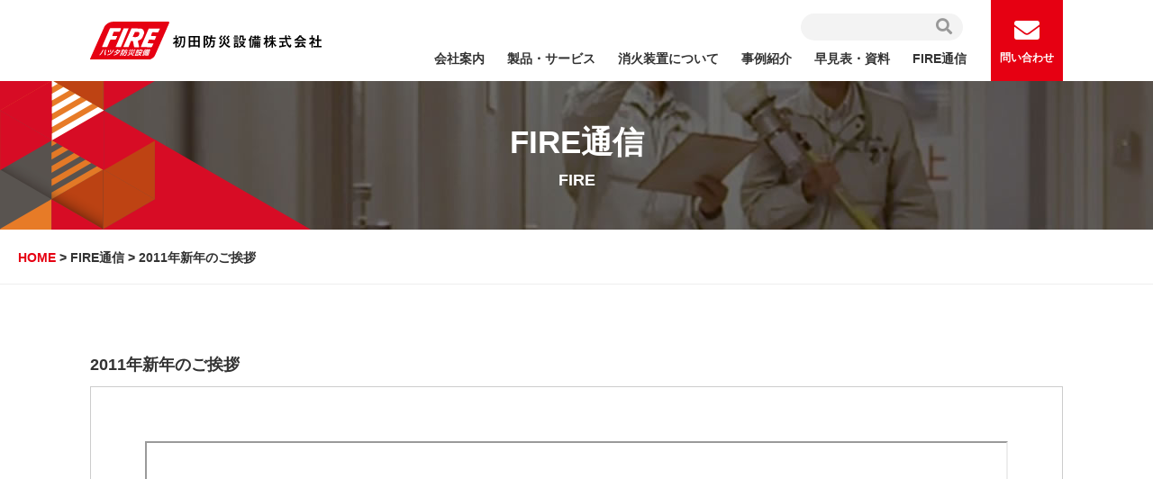

--- FILE ---
content_type: text/html; charset=UTF-8
request_url: https://fire.co.jp/fire/2011%E5%B9%B4%E6%96%B0%E5%B9%B4%E3%81%AE%E3%81%94%E6%8C%A8%E6%8B%B6/
body_size: 11223
content:

<!DOCTYPE html>
<html lang="ja">

<head>
    <meta charset="UTF-8">
		<title>消火器・消防設備・防災設備の初田防災設備株式会社</title>
	
	<meta name="description" content="消防法令・防火管理ノウハウに熟知したスタッフを配置し、消防設備設置工事・保守点検で、質の高い設計業務と安全第一の現場管理・工事を行い、きめ細やかな保守点検を実施する大阪の防災設備専門企業です。" />
	
    <meta http-equiv="X-UA-Compatible" content="IE=edge">
    <meta name="viewport" content="width=device-width, initial-scale=1.0">
    
    <meta name="format-detection" content="telephone=no">
    <meta name="author" content="">
    <meta name="apple-mobile-web-app-title" content="">

    <meta property="og:type" content="article">
    <meta property="og:title" content="消火器・消防設備・防災設備の初田防災設備株式会社">
    <meta property="og:description" content="消防法令・防火管理ノウハウに熟知したスタッフを配置し、消防設備設置工事・保守点検で、質の高い設計業務と安全第一の現場管理・工事 を行い、きめ細やかな保守点検を実施する大阪の防災設備専門企業">
    <meta property="og:site_name" content="消火器・消防設備・防災設備の初田防災設備株式会社">
    <meta property="og:url" content="https://www.fire.co.jp/">
    <meta property="og:image" content="https://www.fire.co.jp/images/og.png">

    <link rel="apple-touch-icon" href="<br />
<b>Warning</b>:  Undefined variable $page_path in <b>/home/hatsuda/fire.co.jp/public_html/wp-content/themes/hatsuta2022/header.php</b> on line <b>32</b><br />
apple-touch-icon.png">
    <link rel="icon" href="https://fire.co.jp/wp-content/themes/hatsuta2022/images/favicon.ico">
    <link rel="stylesheet" href="https://fire.co.jp/wp-content/themes/hatsuta2022/css/style.css">
    <link rel="stylesheet" href="https://fire.co.jp/wp-content/themes/hatsuta2022/css/main.css?1764135269">
    <link rel="stylesheet" href="https://fire.co.jp/wp-content/themes/hatsuta2022/font/fontawesome/css/all.min.css">
    <link rel="stylesheet" href="https://fire.co.jp/wp-content/themes/hatsuta2022/plugin/slick/slick.css">
    <link rel="stylesheet" href="https://fire.co.jp/wp-content/themes/hatsuta2022/plugin/slick/slick-theme.css">

	
<!-- Google Tag Manager -->
<script>(function(w,d,s,l,i){w[l]=w[l]||[];w[l].push({'gtm.start':
new Date().getTime(),event:'gtm.js'});var f=d.getElementsByTagName(s)[0],
j=d.createElement(s),dl=l!='dataLayer'?'&l='+l:'';j.async=true;j.src=
'https://www.googletagmanager.com/gtm.js?id='+i+dl;f.parentNode.insertBefore(j,f);
})(window,document,'script','dataLayer','GTM-W3D4R8J');</script>
<!-- End Google Tag Manager -->

	
		<!-- All in One SEO 4.9.0 - aioseo.com -->
	<meta name="description" content="PDFをダウンロード" />
	<meta name="robots" content="max-image-preview:large" />
	<link rel="canonical" href="https://fire.co.jp/fire/2011%e5%b9%b4%e6%96%b0%e5%b9%b4%e3%81%ae%e3%81%94%e6%8c%a8%e6%8b%b6/" />
	<meta name="generator" content="All in One SEO (AIOSEO) 4.9.0" />
		<meta property="og:locale" content="ja_JP" />
		<meta property="og:site_name" content="初田防災設備株式会社 - 消火器・消防設備・防災設備" />
		<meta property="og:type" content="article" />
		<meta property="og:title" content="2011年新年のご挨拶 - 初田防災設備株式会社" />
		<meta property="og:description" content="PDFをダウンロード" />
		<meta property="og:url" content="https://fire.co.jp/fire/2011%e5%b9%b4%e6%96%b0%e5%b9%b4%e3%81%ae%e3%81%94%e6%8c%a8%e6%8b%b6/" />
		<meta property="article:published_time" content="2011-01-01T00:00:36+00:00" />
		<meta property="article:modified_time" content="2025-11-26T02:40:10+00:00" />
		<meta name="twitter:card" content="summary_large_image" />
		<meta name="twitter:title" content="2011年新年のご挨拶 - 初田防災設備株式会社" />
		<meta name="twitter:description" content="PDFをダウンロード" />
		<script type="application/ld+json" class="aioseo-schema">
			{"@context":"https:\/\/schema.org","@graph":[{"@type":"BreadcrumbList","@id":"https:\/\/fire.co.jp\/fire\/2011%e5%b9%b4%e6%96%b0%e5%b9%b4%e3%81%ae%e3%81%94%e6%8c%a8%e6%8b%b6\/#breadcrumblist","itemListElement":[{"@type":"ListItem","@id":"https:\/\/fire.co.jp#listItem","position":1,"name":"\u30db\u30fc\u30e0","item":"https:\/\/fire.co.jp","nextItem":{"@type":"ListItem","@id":"https:\/\/fire.co.jp\/fire\/#listItem","name":"FIRE\u901a\u4fe1"}},{"@type":"ListItem","@id":"https:\/\/fire.co.jp\/fire\/#listItem","position":2,"name":"FIRE\u901a\u4fe1","item":"https:\/\/fire.co.jp\/fire\/","nextItem":{"@type":"ListItem","@id":"https:\/\/fire.co.jp\/fire\/2011%e5%b9%b4%e6%96%b0%e5%b9%b4%e3%81%ae%e3%81%94%e6%8c%a8%e6%8b%b6\/#listItem","name":"2011\u5e74\u65b0\u5e74\u306e\u3054\u6328\u62f6"},"previousItem":{"@type":"ListItem","@id":"https:\/\/fire.co.jp#listItem","name":"\u30db\u30fc\u30e0"}},{"@type":"ListItem","@id":"https:\/\/fire.co.jp\/fire\/2011%e5%b9%b4%e6%96%b0%e5%b9%b4%e3%81%ae%e3%81%94%e6%8c%a8%e6%8b%b6\/#listItem","position":3,"name":"2011\u5e74\u65b0\u5e74\u306e\u3054\u6328\u62f6","previousItem":{"@type":"ListItem","@id":"https:\/\/fire.co.jp\/fire\/#listItem","name":"FIRE\u901a\u4fe1"}}]},{"@type":"Organization","@id":"https:\/\/fire.co.jp\/#organization","name":"\u521d\u7530\u9632\u707d\u8a2d\u5099\u682a\u5f0f\u4f1a\u793e","description":"\u6d88\u706b\u5668\u30fb\u6d88\u9632\u8a2d\u5099\u30fb\u9632\u707d\u8a2d\u5099","url":"https:\/\/fire.co.jp\/"},{"@type":"WebPage","@id":"https:\/\/fire.co.jp\/fire\/2011%e5%b9%b4%e6%96%b0%e5%b9%b4%e3%81%ae%e3%81%94%e6%8c%a8%e6%8b%b6\/#webpage","url":"https:\/\/fire.co.jp\/fire\/2011%e5%b9%b4%e6%96%b0%e5%b9%b4%e3%81%ae%e3%81%94%e6%8c%a8%e6%8b%b6\/","name":"2011\u5e74\u65b0\u5e74\u306e\u3054\u6328\u62f6 - \u521d\u7530\u9632\u707d\u8a2d\u5099\u682a\u5f0f\u4f1a\u793e","description":"PDF\u3092\u30c0\u30a6\u30f3\u30ed\u30fc\u30c9","inLanguage":"ja","isPartOf":{"@id":"https:\/\/fire.co.jp\/#website"},"breadcrumb":{"@id":"https:\/\/fire.co.jp\/fire\/2011%e5%b9%b4%e6%96%b0%e5%b9%b4%e3%81%ae%e3%81%94%e6%8c%a8%e6%8b%b6\/#breadcrumblist"},"datePublished":"2011-01-01T09:00:36+09:00","dateModified":"2025-11-26T11:40:10+09:00"},{"@type":"WebSite","@id":"https:\/\/fire.co.jp\/#website","url":"https:\/\/fire.co.jp\/","name":"\u521d\u7530\u9632\u707d\u8a2d\u5099\u682a\u5f0f\u4f1a\u793e - \u6d88\u706b\u5668\u30fb\u6d88\u9632\u8a2d\u5099\u30fb\u9632\u707d\u8a2d\u5099","description":"\u6d88\u706b\u5668\u30fb\u6d88\u9632\u8a2d\u5099\u30fb\u9632\u707d\u8a2d\u5099","inLanguage":"ja","publisher":{"@id":"https:\/\/fire.co.jp\/#organization"}}]}
		</script>
		<!-- All in One SEO -->

<link rel="alternate" title="oEmbed (JSON)" type="application/json+oembed" href="https://fire.co.jp/wp-json/oembed/1.0/embed?url=https%3A%2F%2Ffire.co.jp%2Ffire%2F2011%25e5%25b9%25b4%25e6%2596%25b0%25e5%25b9%25b4%25e3%2581%25ae%25e3%2581%2594%25e6%258c%25a8%25e6%258b%25b6%2F" />
<link rel="alternate" title="oEmbed (XML)" type="text/xml+oembed" href="https://fire.co.jp/wp-json/oembed/1.0/embed?url=https%3A%2F%2Ffire.co.jp%2Ffire%2F2011%25e5%25b9%25b4%25e6%2596%25b0%25e5%25b9%25b4%25e3%2581%25ae%25e3%2581%2594%25e6%258c%25a8%25e6%258b%25b6%2F&#038;format=xml" />
<style id='wp-img-auto-sizes-contain-inline-css' type='text/css'>
img:is([sizes=auto i],[sizes^="auto," i]){contain-intrinsic-size:3000px 1500px}
/*# sourceURL=wp-img-auto-sizes-contain-inline-css */
</style>
<style id='wp-emoji-styles-inline-css' type='text/css'>

	img.wp-smiley, img.emoji {
		display: inline !important;
		border: none !important;
		box-shadow: none !important;
		height: 1em !important;
		width: 1em !important;
		margin: 0 0.07em !important;
		vertical-align: -0.1em !important;
		background: none !important;
		padding: 0 !important;
	}
/*# sourceURL=wp-emoji-styles-inline-css */
</style>
<style id='wp-block-library-inline-css' type='text/css'>
:root{--wp-block-synced-color:#7a00df;--wp-block-synced-color--rgb:122,0,223;--wp-bound-block-color:var(--wp-block-synced-color);--wp-editor-canvas-background:#ddd;--wp-admin-theme-color:#007cba;--wp-admin-theme-color--rgb:0,124,186;--wp-admin-theme-color-darker-10:#006ba1;--wp-admin-theme-color-darker-10--rgb:0,107,160.5;--wp-admin-theme-color-darker-20:#005a87;--wp-admin-theme-color-darker-20--rgb:0,90,135;--wp-admin-border-width-focus:2px}@media (min-resolution:192dpi){:root{--wp-admin-border-width-focus:1.5px}}.wp-element-button{cursor:pointer}:root .has-very-light-gray-background-color{background-color:#eee}:root .has-very-dark-gray-background-color{background-color:#313131}:root .has-very-light-gray-color{color:#eee}:root .has-very-dark-gray-color{color:#313131}:root .has-vivid-green-cyan-to-vivid-cyan-blue-gradient-background{background:linear-gradient(135deg,#00d084,#0693e3)}:root .has-purple-crush-gradient-background{background:linear-gradient(135deg,#34e2e4,#4721fb 50%,#ab1dfe)}:root .has-hazy-dawn-gradient-background{background:linear-gradient(135deg,#faaca8,#dad0ec)}:root .has-subdued-olive-gradient-background{background:linear-gradient(135deg,#fafae1,#67a671)}:root .has-atomic-cream-gradient-background{background:linear-gradient(135deg,#fdd79a,#004a59)}:root .has-nightshade-gradient-background{background:linear-gradient(135deg,#330968,#31cdcf)}:root .has-midnight-gradient-background{background:linear-gradient(135deg,#020381,#2874fc)}:root{--wp--preset--font-size--normal:16px;--wp--preset--font-size--huge:42px}.has-regular-font-size{font-size:1em}.has-larger-font-size{font-size:2.625em}.has-normal-font-size{font-size:var(--wp--preset--font-size--normal)}.has-huge-font-size{font-size:var(--wp--preset--font-size--huge)}.has-text-align-center{text-align:center}.has-text-align-left{text-align:left}.has-text-align-right{text-align:right}.has-fit-text{white-space:nowrap!important}#end-resizable-editor-section{display:none}.aligncenter{clear:both}.items-justified-left{justify-content:flex-start}.items-justified-center{justify-content:center}.items-justified-right{justify-content:flex-end}.items-justified-space-between{justify-content:space-between}.screen-reader-text{border:0;clip-path:inset(50%);height:1px;margin:-1px;overflow:hidden;padding:0;position:absolute;width:1px;word-wrap:normal!important}.screen-reader-text:focus{background-color:#ddd;clip-path:none;color:#444;display:block;font-size:1em;height:auto;left:5px;line-height:normal;padding:15px 23px 14px;text-decoration:none;top:5px;width:auto;z-index:100000}html :where(.has-border-color){border-style:solid}html :where([style*=border-top-color]){border-top-style:solid}html :where([style*=border-right-color]){border-right-style:solid}html :where([style*=border-bottom-color]){border-bottom-style:solid}html :where([style*=border-left-color]){border-left-style:solid}html :where([style*=border-width]){border-style:solid}html :where([style*=border-top-width]){border-top-style:solid}html :where([style*=border-right-width]){border-right-style:solid}html :where([style*=border-bottom-width]){border-bottom-style:solid}html :where([style*=border-left-width]){border-left-style:solid}html :where(img[class*=wp-image-]){height:auto;max-width:100%}:where(figure){margin:0 0 1em}html :where(.is-position-sticky){--wp-admin--admin-bar--position-offset:var(--wp-admin--admin-bar--height,0px)}@media screen and (max-width:600px){html :where(.is-position-sticky){--wp-admin--admin-bar--position-offset:0px}}

/*# sourceURL=wp-block-library-inline-css */
</style><style id='global-styles-inline-css' type='text/css'>
:root{--wp--preset--aspect-ratio--square: 1;--wp--preset--aspect-ratio--4-3: 4/3;--wp--preset--aspect-ratio--3-4: 3/4;--wp--preset--aspect-ratio--3-2: 3/2;--wp--preset--aspect-ratio--2-3: 2/3;--wp--preset--aspect-ratio--16-9: 16/9;--wp--preset--aspect-ratio--9-16: 9/16;--wp--preset--color--black: #000000;--wp--preset--color--cyan-bluish-gray: #abb8c3;--wp--preset--color--white: #ffffff;--wp--preset--color--pale-pink: #f78da7;--wp--preset--color--vivid-red: #cf2e2e;--wp--preset--color--luminous-vivid-orange: #ff6900;--wp--preset--color--luminous-vivid-amber: #fcb900;--wp--preset--color--light-green-cyan: #7bdcb5;--wp--preset--color--vivid-green-cyan: #00d084;--wp--preset--color--pale-cyan-blue: #8ed1fc;--wp--preset--color--vivid-cyan-blue: #0693e3;--wp--preset--color--vivid-purple: #9b51e0;--wp--preset--gradient--vivid-cyan-blue-to-vivid-purple: linear-gradient(135deg,rgb(6,147,227) 0%,rgb(155,81,224) 100%);--wp--preset--gradient--light-green-cyan-to-vivid-green-cyan: linear-gradient(135deg,rgb(122,220,180) 0%,rgb(0,208,130) 100%);--wp--preset--gradient--luminous-vivid-amber-to-luminous-vivid-orange: linear-gradient(135deg,rgb(252,185,0) 0%,rgb(255,105,0) 100%);--wp--preset--gradient--luminous-vivid-orange-to-vivid-red: linear-gradient(135deg,rgb(255,105,0) 0%,rgb(207,46,46) 100%);--wp--preset--gradient--very-light-gray-to-cyan-bluish-gray: linear-gradient(135deg,rgb(238,238,238) 0%,rgb(169,184,195) 100%);--wp--preset--gradient--cool-to-warm-spectrum: linear-gradient(135deg,rgb(74,234,220) 0%,rgb(151,120,209) 20%,rgb(207,42,186) 40%,rgb(238,44,130) 60%,rgb(251,105,98) 80%,rgb(254,248,76) 100%);--wp--preset--gradient--blush-light-purple: linear-gradient(135deg,rgb(255,206,236) 0%,rgb(152,150,240) 100%);--wp--preset--gradient--blush-bordeaux: linear-gradient(135deg,rgb(254,205,165) 0%,rgb(254,45,45) 50%,rgb(107,0,62) 100%);--wp--preset--gradient--luminous-dusk: linear-gradient(135deg,rgb(255,203,112) 0%,rgb(199,81,192) 50%,rgb(65,88,208) 100%);--wp--preset--gradient--pale-ocean: linear-gradient(135deg,rgb(255,245,203) 0%,rgb(182,227,212) 50%,rgb(51,167,181) 100%);--wp--preset--gradient--electric-grass: linear-gradient(135deg,rgb(202,248,128) 0%,rgb(113,206,126) 100%);--wp--preset--gradient--midnight: linear-gradient(135deg,rgb(2,3,129) 0%,rgb(40,116,252) 100%);--wp--preset--font-size--small: 13px;--wp--preset--font-size--medium: 20px;--wp--preset--font-size--large: 36px;--wp--preset--font-size--x-large: 42px;--wp--preset--spacing--20: 0.44rem;--wp--preset--spacing--30: 0.67rem;--wp--preset--spacing--40: 1rem;--wp--preset--spacing--50: 1.5rem;--wp--preset--spacing--60: 2.25rem;--wp--preset--spacing--70: 3.38rem;--wp--preset--spacing--80: 5.06rem;--wp--preset--shadow--natural: 6px 6px 9px rgba(0, 0, 0, 0.2);--wp--preset--shadow--deep: 12px 12px 50px rgba(0, 0, 0, 0.4);--wp--preset--shadow--sharp: 6px 6px 0px rgba(0, 0, 0, 0.2);--wp--preset--shadow--outlined: 6px 6px 0px -3px rgb(255, 255, 255), 6px 6px rgb(0, 0, 0);--wp--preset--shadow--crisp: 6px 6px 0px rgb(0, 0, 0);}:where(.is-layout-flex){gap: 0.5em;}:where(.is-layout-grid){gap: 0.5em;}body .is-layout-flex{display: flex;}.is-layout-flex{flex-wrap: wrap;align-items: center;}.is-layout-flex > :is(*, div){margin: 0;}body .is-layout-grid{display: grid;}.is-layout-grid > :is(*, div){margin: 0;}:where(.wp-block-columns.is-layout-flex){gap: 2em;}:where(.wp-block-columns.is-layout-grid){gap: 2em;}:where(.wp-block-post-template.is-layout-flex){gap: 1.25em;}:where(.wp-block-post-template.is-layout-grid){gap: 1.25em;}.has-black-color{color: var(--wp--preset--color--black) !important;}.has-cyan-bluish-gray-color{color: var(--wp--preset--color--cyan-bluish-gray) !important;}.has-white-color{color: var(--wp--preset--color--white) !important;}.has-pale-pink-color{color: var(--wp--preset--color--pale-pink) !important;}.has-vivid-red-color{color: var(--wp--preset--color--vivid-red) !important;}.has-luminous-vivid-orange-color{color: var(--wp--preset--color--luminous-vivid-orange) !important;}.has-luminous-vivid-amber-color{color: var(--wp--preset--color--luminous-vivid-amber) !important;}.has-light-green-cyan-color{color: var(--wp--preset--color--light-green-cyan) !important;}.has-vivid-green-cyan-color{color: var(--wp--preset--color--vivid-green-cyan) !important;}.has-pale-cyan-blue-color{color: var(--wp--preset--color--pale-cyan-blue) !important;}.has-vivid-cyan-blue-color{color: var(--wp--preset--color--vivid-cyan-blue) !important;}.has-vivid-purple-color{color: var(--wp--preset--color--vivid-purple) !important;}.has-black-background-color{background-color: var(--wp--preset--color--black) !important;}.has-cyan-bluish-gray-background-color{background-color: var(--wp--preset--color--cyan-bluish-gray) !important;}.has-white-background-color{background-color: var(--wp--preset--color--white) !important;}.has-pale-pink-background-color{background-color: var(--wp--preset--color--pale-pink) !important;}.has-vivid-red-background-color{background-color: var(--wp--preset--color--vivid-red) !important;}.has-luminous-vivid-orange-background-color{background-color: var(--wp--preset--color--luminous-vivid-orange) !important;}.has-luminous-vivid-amber-background-color{background-color: var(--wp--preset--color--luminous-vivid-amber) !important;}.has-light-green-cyan-background-color{background-color: var(--wp--preset--color--light-green-cyan) !important;}.has-vivid-green-cyan-background-color{background-color: var(--wp--preset--color--vivid-green-cyan) !important;}.has-pale-cyan-blue-background-color{background-color: var(--wp--preset--color--pale-cyan-blue) !important;}.has-vivid-cyan-blue-background-color{background-color: var(--wp--preset--color--vivid-cyan-blue) !important;}.has-vivid-purple-background-color{background-color: var(--wp--preset--color--vivid-purple) !important;}.has-black-border-color{border-color: var(--wp--preset--color--black) !important;}.has-cyan-bluish-gray-border-color{border-color: var(--wp--preset--color--cyan-bluish-gray) !important;}.has-white-border-color{border-color: var(--wp--preset--color--white) !important;}.has-pale-pink-border-color{border-color: var(--wp--preset--color--pale-pink) !important;}.has-vivid-red-border-color{border-color: var(--wp--preset--color--vivid-red) !important;}.has-luminous-vivid-orange-border-color{border-color: var(--wp--preset--color--luminous-vivid-orange) !important;}.has-luminous-vivid-amber-border-color{border-color: var(--wp--preset--color--luminous-vivid-amber) !important;}.has-light-green-cyan-border-color{border-color: var(--wp--preset--color--light-green-cyan) !important;}.has-vivid-green-cyan-border-color{border-color: var(--wp--preset--color--vivid-green-cyan) !important;}.has-pale-cyan-blue-border-color{border-color: var(--wp--preset--color--pale-cyan-blue) !important;}.has-vivid-cyan-blue-border-color{border-color: var(--wp--preset--color--vivid-cyan-blue) !important;}.has-vivid-purple-border-color{border-color: var(--wp--preset--color--vivid-purple) !important;}.has-vivid-cyan-blue-to-vivid-purple-gradient-background{background: var(--wp--preset--gradient--vivid-cyan-blue-to-vivid-purple) !important;}.has-light-green-cyan-to-vivid-green-cyan-gradient-background{background: var(--wp--preset--gradient--light-green-cyan-to-vivid-green-cyan) !important;}.has-luminous-vivid-amber-to-luminous-vivid-orange-gradient-background{background: var(--wp--preset--gradient--luminous-vivid-amber-to-luminous-vivid-orange) !important;}.has-luminous-vivid-orange-to-vivid-red-gradient-background{background: var(--wp--preset--gradient--luminous-vivid-orange-to-vivid-red) !important;}.has-very-light-gray-to-cyan-bluish-gray-gradient-background{background: var(--wp--preset--gradient--very-light-gray-to-cyan-bluish-gray) !important;}.has-cool-to-warm-spectrum-gradient-background{background: var(--wp--preset--gradient--cool-to-warm-spectrum) !important;}.has-blush-light-purple-gradient-background{background: var(--wp--preset--gradient--blush-light-purple) !important;}.has-blush-bordeaux-gradient-background{background: var(--wp--preset--gradient--blush-bordeaux) !important;}.has-luminous-dusk-gradient-background{background: var(--wp--preset--gradient--luminous-dusk) !important;}.has-pale-ocean-gradient-background{background: var(--wp--preset--gradient--pale-ocean) !important;}.has-electric-grass-gradient-background{background: var(--wp--preset--gradient--electric-grass) !important;}.has-midnight-gradient-background{background: var(--wp--preset--gradient--midnight) !important;}.has-small-font-size{font-size: var(--wp--preset--font-size--small) !important;}.has-medium-font-size{font-size: var(--wp--preset--font-size--medium) !important;}.has-large-font-size{font-size: var(--wp--preset--font-size--large) !important;}.has-x-large-font-size{font-size: var(--wp--preset--font-size--x-large) !important;}
/*# sourceURL=global-styles-inline-css */
</style>

<style id='classic-theme-styles-inline-css' type='text/css'>
/*! This file is auto-generated */
.wp-block-button__link{color:#fff;background-color:#32373c;border-radius:9999px;box-shadow:none;text-decoration:none;padding:calc(.667em + 2px) calc(1.333em + 2px);font-size:1.125em}.wp-block-file__button{background:#32373c;color:#fff;text-decoration:none}
/*# sourceURL=/wp-includes/css/classic-themes.min.css */
</style>
<link rel="https://api.w.org/" href="https://fire.co.jp/wp-json/" /><link rel="EditURI" type="application/rsd+xml" title="RSD" href="https://fire.co.jp/xmlrpc.php?rsd" />
<meta name="generator" content="WordPress 6.9" />
<link rel='shortlink' href='https://fire.co.jp/?p=179' />
</head>

<body
id="fire"
id="fire"
class="index">

<!-- Google Tag Manager (noscript) -->
<noscript><iframe src="https://www.googletagmanager.com/ns.html?id=GTM-W3D4R8J"
height="0" width="0" style="display:none;visibility:hidden"></iframe></noscript>
<!-- End Google Tag Manager (noscript) -->

    <header class="header">
        <div class="layout-container header__container">
            <div class="header__primary">
                <h1 class="header__logo"><a class="header__logo-link" href="https://fire.co.jp/" title="初田防災設備株式会社"><img
                            class="header__logo-img" src="/images/logo.svg" width="257" height="31"
                            alt="初田防災設備株式会社"></a>
                </h1>
                <p class="header__tel"><a class="header__tel-link" href="tel:0667795629"
                        onclick="gtag('event','tel-tap',{'event_category':'click'});"><i
                            class="fas fa-phone"></i></i><span class="header__tel-name">TEL</span></a></p>
                <p class="header__menu"><i class="far fa-bars"></i><span class="header__menu-name">MENU</span></p>
            </div>

            <div class="layout-container__group header__group">
				<!--<form method="get" id="searchform" action="https://fire.co.jp">
<input type="text" name="s" id="s" placeholder="SEARCH"/>
<button type="submit">検索する</button>
</form>-->
<!-- <form class="header__search" action="">
<input class="header__search-input" type="text"></input>
<button class="header__search-button"><i class="fas fa-search"></i></button>
</form>-->
<form method="get" id="searchform" class="header__search" action="https://fire.co.jp">
<input name="s" id="s" class="header__search-input" type="text"></input>
<button class="header__search-button"><i class="fas fa-search"></i></button>
</form>               <!-- <form class="header__search" action="">
                    <input class="header__search-input" type="text"></input><button class="header__search-button"><i
                            class="fas fa-search"></i></button>
                </form>-->

                <nav class="header__globalnav">
                    <ul class="header__globalnav-list">
                        <li class="header__globalnav-item"><a href="https://fire.co.jp/company/"
                                class="header__globalnav-link header__globalnav-parent-link" title="会社案内">会社案内</a>
                            <ul class="header__globalnav-child-list">
                                <li class="header__globalnav-child-item"><a class="header__globalnav-child-link" href="https://fire.co.jp/company/#about">会社概要</a></li>
                                <li class="header__globalnav-child-item"><a class="header__globalnav-child-link" href="https://fire.co.jp/company/#map">アクセス</a></li>
                                <li class="header__globalnav-child-item"><a class="header__globalnav-child-link" href="https://fire.co.jp/company/sdgs/">SDGsの取り組み</a></li>
                                <li class="header__globalnav-child-item"><a class="header__globalnav-child-link" href="https://fire.co.jp/company/sdgs/#strengthening_plan">事業継続力強化計画</a></li>
                                <li class="header__globalnav-child-item"><a class="header__globalnav-child-link" href="https://fire.co.jp/company/#iso">ISO</a></li>
								<li class="header__globalnav-child-item"><a class="header__globalnav-child-link" href="https://fire.co.jp/company/sdgs/#excellent_health">健康経営優良法人</a></li>
								                            </ul>
                        </li>
                        <li class="header__globalnav-item"><a href="https://fire.co.jp/product/"
                                class="header__globalnav-link header__globalnav-parent-link" title="製品・サービス">製品・サービス</a>
                            <ul class="header__globalnav-child-list">
                                <li class="header__globalnav-child-item"><a class="header__globalnav-child-link" href="https://fire.co.jp/product/extinguisher/">消火器</a></li>
                                <li class="header__globalnav-child-item"><a class="header__globalnav-child-link" href="https://fire.co.jp/product/sign/">消防・危険物標識</a></li>
                                <li class="header__globalnav-child-item"><a class="header__globalnav-child-link" href="https://fire.co.jp/product/cabinets/">格納箱・その他</a></li>
                                <li class="header__globalnav-child-item"><a class="header__globalnav-child-link" href="https://fire.co.jp/product/fire_notification/">自動火災報知設備</a></li>
                                <li class="header__globalnav-child-item"><a class="header__globalnav-child-link" href="https://fire.co.jp/product/inspection/">点検メニュー</a></li>
                                <li class="header__globalnav-child-item"><a class="header__globalnav-child-link" href="https://fire.co.jp/product/installation_work/">消火設備の設置工事</a></li>
                                <li class="header__globalnav-child-item"><a class="header__globalnav-child-link" href="https://fire.co.jp/product/eco_recycle/">消火器の廃棄</a></li>
                            </ul>
                        </li>
                        <li class="header__globalnav-item"><a href="https://fire.co.jp/cabinex/"
                                class="header__globalnav-link header__globalnav-parent-link" title="消火装置について">消火装置について</a>
                            <ul class="header__globalnav-child-list">
                                <li class="header__globalnav-child-item"><a class="header__globalnav-child-link" href="https://fire.co.jp/cabinex/lathe/">旋盤</a></li>
                                <li class="header__globalnav-child-item"><a class="header__globalnav-child-link" href="https://fire.co.jp/cabinex/draftchamber/">ドラフトチャンバー</a></li>
                                <li class="header__globalnav-child-item"><a class="header__globalnav-child-link" href="https://fire.co.jp/cabinex/machiningcenter/">マシニングセンタ</a></li>
                                <li class="header__globalnav-child-item"><a class="header__globalnav-child-link" href="https://fire.co.jp/cabinex/grinder/">研削盤</a></li>
                                <li class="header__globalnav-child-item"><a class="header__globalnav-child-link" href="https://fire.co.jp/cabinex/quenching_tank/">焼入れ槽消火装置</a></li> 
								<li class="header__globalnav-child-item"><a class="header__globalnav-child-link" href="https://fire.co.jp/cabinex/other_construction/">その他工事</a></li>
                            </ul>
                        </li>
                        <li class="header__globalnav-item"><a href="https://fire.co.jp/example/"
								class="header__globalnav-link" title="事例紹介">事例紹介</a></li>
						
                        <li class="header__globalnav-item"><a href="https://fire.co.jp/document/"
                                class="header__globalnav-link header__globalnav-parent-link" title="早見表・資料">早見表・資料</a>
                            <ul class="header__globalnav-child-list">
                                <li class="header__globalnav-child-item"><a class="header__globalnav-child-link" href="https://fire.co.jp/document/law/">用途別（一般建屋）に必要な消防設備早見表</a></li>
                                <li class="header__globalnav-child-item"><a class="header__globalnav-child-link" href="https://fire.co.jp/document/danger/">危険物施設に必要な消防設備早見表</a></li>
                                <li class="header__globalnav-child-item"><a class="header__globalnav-child-link" href="https://fire.co.jp/standard/top.html" target="_blank">消防設備基準早見表</a></li>
                                <li class="header__globalnav-child-item"><a class="header__globalnav-child-link" href="https://fire.co.jp/pdf/syoubouhou_rule.pdf" target="_blank">消防法施行令規則早見表</a></li>
                                <li class="header__globalnav-child-item"><a class="header__globalnav-child-link" href="https://fire.co.jp/document/revision/">最新消防法改正情報</a></li>
                            </ul>
                        </li>
                        <li class="header__globalnav-item"><a href="https://fire.co.jp/fire/" class="header__globalnav-link"
                                title="FIRE通信">FIRE通信</a></li>
                    </ul>

                    <ul class="header__globalnav-list header__globalnav-list--sub">
<!--                        <li class="header__globalnav-item"><a href="#" class="header__globalnav-link"
                                title="よくあるご質問">よくあるご質問</a>
                        </li>
                        <li class="header__globalnav-item"><a href="#" class="header__globalnav-link"
                                title="ブログ">ブログ</a>
                        </li>-->
                        <li class="header__globalnav-item"><a href="https://fire.co.jp/news/" class="header__globalnav-link"
                                title="お知らせ">お知らせ</a>
                        </li>
                        <li class="header__globalnav-item"><a href="https://fire.co.jp/recruit/" class="header__globalnav-link"
                                title="採用情報">採用情報</a>
                        </li>
                        <li class="header__globalnav-item header__globalnav-item--contact"><a href="https://fire.co.jp/contact/"
                                class="header__globalnav-link" title="お問い合わせ">お問い合わせ</a>
                        </li>
                    </ul>
                </nav>
            </div>

            <p class="header__contact"><a class="header__contact-link" href="https://fire.co.jp/contact/" title="問い合わせ"><i
                        class="fas fa-envelope"></i>問い合わせ</a></p>
        </div>
    </header>
<div id="pan">
<div class="breadcrumbs" typeof="BreadcrumbList" vocab="https://schema.org/">
    <!-- Breadcrumb NavXT 7.4.1 -->
<span property="itemListElement" typeof="ListItem"><a property="item" typeof="WebPage" title="Go to 初田防災設備株式会社." href="https://fire.co.jp" class="home" ><span property="name">HOME</span></a><meta property="position" content="1"></span> &gt; <span property="itemListElement" typeof="ListItem"><a property="item" typeof="WebPage" title="FIRE通信へ移動する" href="https://fire.co.jp/fire/" class="archive post-fire-archive" ><span property="name">FIRE通信</span></a><meta property="position" content="2"></span> &gt; <span property="itemListElement" typeof="ListItem"><span property="name" class="post post-fire current-item">2011年新年のご挨拶</span><meta property="url" content="https://fire.co.jp/fire/2011%e5%b9%b4%e6%96%b0%e5%b9%b4%e3%81%ae%e3%81%94%e6%8c%a8%e6%8b%b6/"><meta property="position" content="3"></span></div></div>

<div id="con" class="sct-firesingle company">
	<div class="container">
		<h2>FIRE通信<span>FIRE</span></h2>
		<div id="main">
			<section>
				<div class="sct-newssingle">
					<div class="single">
						<div class="title">2011年新年のご挨拶</div>
						<!--<div class="date">2011.01.1</div>-->
						<div class="txt">
							<p class="pc"><iframe src="https://fire.co.jp/wp-content/uploads/2019/01/2011_01.pdf"></iframe></p>
<p class="sp-tab"><a href="https://fire.co.jp/wp-content/uploads/2019/01/2011_01.pdf">PDFをダウンロード</a></p>
						</div>
					</div>
					<div class="m-bt">
						<a href="/fire/">戻る</a>
					</div>
				</div>
			</section>
		</div>
	</div>
</div>

  <footer class="footer">
        <div class="layout-container">
            <div class="layout-container__group footer__group">
                <p class="footer__logo">
                    <a class="footer__logo-Link" href="https://fire.co.jp/" title="初田防災設備株式会社"><img class="footer__logo-img"
                            src="/images/logo.svg" width="257" height="31" alt="初田防災設備株式会社"></a>
                </p>

                <p class="footer__button button"><a class="button__box button__box--middle" href="https://fire.co.jp/contact/"
                        title="お問い合わせ">お問い合わせ</a></p>
            </div>

            <nav class="footer__nav">
                <ul class="footer__nav-list">
                    <li class="footer__nav-item"><a class="footer__nav-link" href="https://fire.co.jp/company/" title="会社案内">会社案内</a>
                        <ul class="footer__nav-child-list">
                            <li class="footer__nav-child-item"><a class="footer__nav-child-link" href="https://fire.co.jp/company/#about" title="会社概要">会社概要</a></li>
                            <li class="footer__nav-child-item"><a class="footer__nav-child-link" href="https://fire.co.jp/company/#map" title="アクセス">アクセス</a></li>
                            <li class="footer__nav-child-item"><a class="footer__nav-child-link" href="https://fire.co.jp/company/sdgs/" title="SDGs">SDGs</a></li>
                            <li class="footer__nav-child-item"><a class="footer__nav-child-link" href="https://fire.co.jp/company/sdgs/#strengthening_plan" title="事業継続力強化計画">事業継続力強化計画</a></li>
                            <li class="footer__nav-child-item"><a class="footer__nav-child-link" href="https://fire.co.jp/company/#iso" title="ISO">ISO</a></li>
                            <li class="footer__nav-child-item"><a class="footer__nav-child-link" href="https://fire.co.jp/company/sdgs/#excellent_health" title="健康経営優良法人">健康経営優良法人</a></li>
                                                    </ul>
                    </li>
                </ul>
                <ul class="footer__nav-list">
                    <li class="footer__nav-item"><a class="footer__nav-link" href="https://fire.co.jp/product/" title="製品・サービス">製品・サービス</a>
                        <ul class="footer__nav-child-list">
                            <li class="footer__nav-child-item"><a class="footer__nav-child-link" href="https://fire.co.jp/product/extinguisher/" title="消火器">消火器</a></li>
                            <li class="footer__nav-child-item"><a class="footer__nav-child-link" href="https://fire.co.jp/product/sign/" title="消防・危険物標識">消防・危険物標識</a></li>
                            <li class="footer__nav-child-item"><a class="footer__nav-child-link" href="https://fire.co.jp/product/cabinets/" title="格納箱・その他">格納箱・その他</a></li>
                            <li class="footer__nav-child-item"><a class="footer__nav-child-link" href="https://fire.co.jp/product/fire_notification/" title="自動火災報知設備">自動火災報知設備</a></li>
                            <li class="footer__nav-child-item"><a class="footer__nav-child-link" href="https://fire.co.jp/product/inspection/" title="点検メニュー">点検メニュー</a></li>
                            <li class="footer__nav-child-item"><a class="footer__nav-child-link" href="https://fire.co.jp/product/installation_work/" title="消火設備の設置工事">消火設備の設置工事</a></li>
                            <li class="footer__nav-child-item"><a class="footer__nav-child-link" href="https://fire.co.jp/product/eco_recycle" title="消火器の廃棄">消火器の廃棄</a></li>
                        </ul>
                    </li>
                </ul>
                <ul class="footer__nav-list">
                    <li class="footer__nav-item"><a class="footer__nav-link" href="https://fire.co.jp/cabinex/" title="消火装置について">消火装置について</a>
                        <ul class="footer__nav-child-list">
                            <li class="footer__nav-child-item"><a class="footer__nav-child-link" href="https://fire.co.jp/cabinex/lathe/" title="旋盤">旋盤</a></li>
                            <li class="footer__nav-child-item"><a class="footer__nav-child-link" href="https://fire.co.jp/cabinex/draftchamber/" title="ドラフトチャンバー">ドラフトチャンバー</a></li>
                            <li class="footer__nav-child-item"><a class="footer__nav-child-link" href="https://fire.co.jp/cabinex/machiningcenter/" title="マシニングセンター">マシニングセンター</a></li>
                            <li class="footer__nav-child-item"><a class="footer__nav-child-link" href="https://fire.co.jp/cabinex/grinder/" title="研削盤">研削盤</a></li>
                            <li class="footer__nav-child-item"><a class="footer__nav-child-link" href="https://fire.co.jp/cabinex/quenching_tank/" title="焼入れ槽消火装置">焼入れ槽消火装置</a></li>
                            <li class="footer__nav-child-item"><a class="footer__nav-child-link" href="https://fire.co.jp/cabinex/other_construction/" title="その他工事">その他工事</a></li>
                        </ul>
                    </li>
                </ul>
                <ul class="footer__nav-list">
                    <li class="footer__nav-item"><a class="footer__nav-link" href="https://fire.co.jp/document/" title="早見表・資料">早見表・資料</a>
                        <ul class="footer__nav-child-list">
                            <li class="footer__nav-child-item"><a class="footer__nav-child-link" href="https://fire.co.jp/document/law/">用途別（一般建屋）に必要な消防設備早見表</a></li>
                            <li class="footer__nav-child-item"><a class="footer__nav-child-link" href="https://fire.co.jp/document/danger/" title="危険物施設に必要な消防設備早見表">危険物施設に必要な消防設備早見表</a></li>
                            <li class="footer__nav-child-item"><a class="footer__nav-child-link external" href="https://fire.co.jp/standard/top.html" title="消防設備基準早見表">消防設備基準早見表＜デジタルブック＞</a></li>
                            <li class="footer__nav-child-item"><a class="footer__nav-child-link pdf" href="https://fire.co.jp/pdf/syoubouhou_rule.pdf" title="消防法施行令規則早見表">消防法施行令規則早見表</a></li>
                            <li class="footer__nav-child-item"><a class="footer__nav-child-link" href="https://fire.co.jp/document/revision/" title="最新消防法改正情報">最新消防法改正情報</a></li>
                        </ul>
                    </li>
                </ul>
                <ul class="footer__nav-list">
                    <li class="footer__nav-item"><a class="footer__nav-link" href="https://fire.co.jp/example/" title="事例">事例</a></li>
                    <li class="footer__nav-item"><a class="footer__nav-link" href="https://fire.co.jp/fire/" title="FIRE通信">FIRE通信</a>
                    </li>
                    <!--<li class="footer__nav-item"><a class="footer__nav-link" href="/faq/" title="よくあるご質問">よくあるご質問</a>
                    </li>
                    <li class="footer__nav-item"><a class="footer__nav-link" href="/blog/" title="ブログ">ブログ</a></li>-->
                    <li class="footer__nav-item"><a class="footer__nav-link" href="https://fire.co.jp/news/" title="お知らせ">お知らせ</a></li>
                    <li class="footer__nav-item"><a class="footer__nav-link" href="https://fire.co.jp/recruit/" title="採用情報">採用情報</a></li>
                </ul>
            </nav>
        </div>

        <div class="layout-container2 footer__group2">
            <div class="footer__policy">
                <ul class="footer__policy-list">
                    <li class="footer__policy-item"><a class="footer__policy-link" href="https://fire.co.jp/policy/" title="プライバシーポリシー">プライバシーポリシー</a></li>
                    <li class="footer__policy-item"><a class="footer__policy-link" href="https://fire.co.jp/security/" title="情報セキュリティポリシー">情報セキュリティポリシー</a></li>
                </ul>
            </div>

            <div class="footer__copyright">
                <p class="footer__copyright-text">© HATSUTABOUSAISETSUBI Co.Ltd.</p>
            </div>
        </div>
    </footer>

    <div id="pagetop"><a href="#"><i class="fas fa-chevron-up"></i></a></div>

    <!-- script -->
    <script src="https://code.jquery.com/jquery-3.6.0.min.js"
        integrity="sha256-/xUj+3OJU5yExlq6GSYGSHk7tPXikynS7ogEvDej/m4=" crossorigin="anonymous"></script>
    <script src="https://fire.co.jp/wp-content/themes/hatsuta2022/plugin/slick/slick.min.js"></script>
    <script src="https://fire.co.jp/wp-content/themes/hatsuta2022/js/script.js"></script>
    <script>
        $(browserWidth());
    </script>
<script type="speculationrules">
{"prefetch":[{"source":"document","where":{"and":[{"href_matches":"/*"},{"not":{"href_matches":["/wp-*.php","/wp-admin/*","/wp-content/uploads/*","/wp-content/*","/wp-content/plugins/*","/wp-content/themes/hatsuta2022/*","/*\\?(.+)"]}},{"not":{"selector_matches":"a[rel~=\"nofollow\"]"}},{"not":{"selector_matches":".no-prefetch, .no-prefetch a"}}]},"eagerness":"conservative"}]}
</script>
<script type="module"  src="https://fire.co.jp/wp-content/plugins/all-in-one-seo-pack/dist/Lite/assets/table-of-contents.95d0dfce.js?ver=4.9.0" id="aioseo/js/src/vue/standalone/blocks/table-of-contents/frontend.js-js"></script>
<script id="wp-emoji-settings" type="application/json">
{"baseUrl":"https://s.w.org/images/core/emoji/17.0.2/72x72/","ext":".png","svgUrl":"https://s.w.org/images/core/emoji/17.0.2/svg/","svgExt":".svg","source":{"concatemoji":"https://fire.co.jp/wp-includes/js/wp-emoji-release.min.js?ver=6.9"}}
</script>
<script type="module">
/* <![CDATA[ */
/*! This file is auto-generated */
const a=JSON.parse(document.getElementById("wp-emoji-settings").textContent),o=(window._wpemojiSettings=a,"wpEmojiSettingsSupports"),s=["flag","emoji"];function i(e){try{var t={supportTests:e,timestamp:(new Date).valueOf()};sessionStorage.setItem(o,JSON.stringify(t))}catch(e){}}function c(e,t,n){e.clearRect(0,0,e.canvas.width,e.canvas.height),e.fillText(t,0,0);t=new Uint32Array(e.getImageData(0,0,e.canvas.width,e.canvas.height).data);e.clearRect(0,0,e.canvas.width,e.canvas.height),e.fillText(n,0,0);const a=new Uint32Array(e.getImageData(0,0,e.canvas.width,e.canvas.height).data);return t.every((e,t)=>e===a[t])}function p(e,t){e.clearRect(0,0,e.canvas.width,e.canvas.height),e.fillText(t,0,0);var n=e.getImageData(16,16,1,1);for(let e=0;e<n.data.length;e++)if(0!==n.data[e])return!1;return!0}function u(e,t,n,a){switch(t){case"flag":return n(e,"\ud83c\udff3\ufe0f\u200d\u26a7\ufe0f","\ud83c\udff3\ufe0f\u200b\u26a7\ufe0f")?!1:!n(e,"\ud83c\udde8\ud83c\uddf6","\ud83c\udde8\u200b\ud83c\uddf6")&&!n(e,"\ud83c\udff4\udb40\udc67\udb40\udc62\udb40\udc65\udb40\udc6e\udb40\udc67\udb40\udc7f","\ud83c\udff4\u200b\udb40\udc67\u200b\udb40\udc62\u200b\udb40\udc65\u200b\udb40\udc6e\u200b\udb40\udc67\u200b\udb40\udc7f");case"emoji":return!a(e,"\ud83e\u1fac8")}return!1}function f(e,t,n,a){let r;const o=(r="undefined"!=typeof WorkerGlobalScope&&self instanceof WorkerGlobalScope?new OffscreenCanvas(300,150):document.createElement("canvas")).getContext("2d",{willReadFrequently:!0}),s=(o.textBaseline="top",o.font="600 32px Arial",{});return e.forEach(e=>{s[e]=t(o,e,n,a)}),s}function r(e){var t=document.createElement("script");t.src=e,t.defer=!0,document.head.appendChild(t)}a.supports={everything:!0,everythingExceptFlag:!0},new Promise(t=>{let n=function(){try{var e=JSON.parse(sessionStorage.getItem(o));if("object"==typeof e&&"number"==typeof e.timestamp&&(new Date).valueOf()<e.timestamp+604800&&"object"==typeof e.supportTests)return e.supportTests}catch(e){}return null}();if(!n){if("undefined"!=typeof Worker&&"undefined"!=typeof OffscreenCanvas&&"undefined"!=typeof URL&&URL.createObjectURL&&"undefined"!=typeof Blob)try{var e="postMessage("+f.toString()+"("+[JSON.stringify(s),u.toString(),c.toString(),p.toString()].join(",")+"));",a=new Blob([e],{type:"text/javascript"});const r=new Worker(URL.createObjectURL(a),{name:"wpTestEmojiSupports"});return void(r.onmessage=e=>{i(n=e.data),r.terminate(),t(n)})}catch(e){}i(n=f(s,u,c,p))}t(n)}).then(e=>{for(const n in e)a.supports[n]=e[n],a.supports.everything=a.supports.everything&&a.supports[n],"flag"!==n&&(a.supports.everythingExceptFlag=a.supports.everythingExceptFlag&&a.supports[n]);var t;a.supports.everythingExceptFlag=a.supports.everythingExceptFlag&&!a.supports.flag,a.supports.everything||((t=a.source||{}).concatemoji?r(t.concatemoji):t.wpemoji&&t.twemoji&&(r(t.twemoji),r(t.wpemoji)))});
//# sourceURL=https://fire.co.jp/wp-includes/js/wp-emoji-loader.min.js
/* ]]> */
</script>
</body>

</html>

--- FILE ---
content_type: text/css
request_url: https://fire.co.jp/wp-content/themes/hatsuta2022/css/style.css
body_size: 8305
content:
@charset "UTF-8";

/***	デフォルト設定
----------------------------------------------------------***/

*,
*::before,
*::after {
  box-sizing: border-box;
}

body,
h1,
h2,
h3,
h4,
h5,
h6,
p,
ul,
ol,
ul,
ol,
li,
figure,
figcaption,
blockquote,
dl,
dd {
  margin: 0;
  padding: 0;
}

html {
  font-size: 62.5%;
  -webkit-text-size-adjust: 100%;
}

body {
  color: #333;
  background-color: #fff;
  min-height: 100vh;
  font-family: "游ゴシック体", "Yu Gothic", "YuGothic", "ヒラギノ角ゴシック Pro", "Hiragino Kaku Gothic Pro", "メイリオ", "Meiryo", "Osaka", "ＭＳ Ｐゴシック", "MS PGothic", sans-serif;
  font-size: 1.6rem;
  line-height: 1.6;
  scroll-behavior: smooth;
  overflow-wrap: break-word;
  word-wrap: break-word;
  animation: fadeIn 3s ease 0s 1 normal;
}

@keyframes fadeIn {
  0% {
    opacity: 0;
  }

  100% {
    opacity: 1;
  }
}

input,
textarea,
button {
  font-size: 1.6rem;
  font-family: "游ゴシック体", "Yu Gothic", "YuGothic", "ヒラギノ角ゴシック Pro", "Hiragino Kaku Gothic Pro", "メイリオ", "Meiryo", "Osaka", "ＭＳ Ｐゴシック", "MS PGothic", sans-serif;
  -webkit-appearance: none;
  border-radius: 0;
}

img {
  vertical-align: bottom;
  max-width: 100%;
}

ul,
ol {
  list-style: none;
}

input[type=submit],
input[type=button] {
  border-radius: 0;
  -webkit-box-sizing: content-box;
  -webkit-appearance: button;
  appearance: button;
  border: none;
  box-sizing: border-box;
}

input[type=submit]::-webkit-search-decoration,
input[type=button]::-webkit-search-decoration {
  display: none;
}

input[type=submit]:focus,
input[type=button]:focus {
  outline-offset: -2px;
}

button {
  padding: 0;
}

/* 視差効果を減らす設定にしている場合 */

/***	リンク
----------------------------------------------------------***/

a {
  color: #333;
  text-decoration: none;
  transition: all 0.6s;
  word-break: break-all;
}

a:hover,
a:active {
  text-decoration: underline;
}

a img {
  transition: all 0.6s;
}

a:hover img,
a:active img {
  opacity: 0.6;
}

/***	モジュール設定
----------------------------------------------------------***/

/***	CSS改行
----------------------------------------------------------***/

/***	リンク（アイコン付与）
----------------------------------------------------------***/

.pdf::after {
  color: #fff;
  content: "PDF";
  line-height: 1;
  background-color: #999;
  border-radius: 0.2em;
  margin-left: 0.5em;
  padding: 0.25em 0.5em;
  display: inline-block;
  position: relative;
}

.external::after {
  content: "";
  font-family: "Font Awesome 5 Pro";
  font-weight: 400;
  margin-left: 0.5em;
  display: inline-block;
  position: relative;
}

/***	要素フェードイン
----------------------------------------------------------***/

.fadein {
  opacity: 0;
  transform: translate(0, 30px);
  transition: all 800ms;
}

.scrollin {
  opacity: 1;
  transform: translate(0, 0);
}

/***	Block - blog
----------------------------------------------------------***/

.blog__item-link {
  display: flex;
}

.blog__figure {
  border-radius: 5px;
}

.blog__img {
  border-radius: 5px;
}

.blog__category {
  color: #e60012;
  line-height: 1;
  border: 2px solid #e60012;
  border-radius: 4px;
  text-align: center;
  display: inline-block;
}

/***	Block - button
----------------------------------------------------------***/

.button__box {
  color: #fff;
  background-color: #e60012;
  text-align: center;
  display: block;
  position: relative;
}

.button__box:hover {
  color: #fff;
  background-color: #ff3333;
  text-decoration: none;
}

.button__box::after {
  content: "";
  font-family: "Font Awesome 5 Pro";
  font-weight: 400;
  position: absolute;
}

/***	Block - by-use
----------------------------------------------------------***/

.by-use {
  background: #f6f6f6 url(../images/bg_top_01.png) left top no-repeat;
}

.by-use__item-link {
  display: flex;
  align-items: center;
  background-color: #fff;
  border: 2px solid #009933;
  border-radius: 6px;
}

.by-use__item-link:hover {
  text-decoration: none;
  opacity: 0.3;
}

.by-use__item-link > [class*=fa-] {
  color: #009933;
  text-align: center;
}

.by-use__item-class {
  color: #009933;
  line-height: 1.4;
}

.by-use__item-description {
  color: #333;
}

/***	Block - case
----------------------------------------------------------***/

.case {
  background: #f6f6f6 url(../images/bg_bottom_01.png) right bottom no-repeat;
}

.case__list {
  display: flex;
  justify-content: space-between;
}

.case__item-link:hover {
  text-decoration: none;
}

/***	Block - certification
----------------------------------------------------------***/

.certification__content {
  display: flex;
  align-items: center;
}

/***	Block - chart
----------------------------------------------------------***/

.chart__item-link {
  color: #e60012;
  background-color: #fff;
  border: 2px solid #e60012;
  border-radius: 6px;
  text-align: center;
  display: flex;
  align-items: center;
  justify-content: center;
}

.chart__item-link:hover {
  text-decoration: none;
  opacity: 0.3;
}

/***	Block - factory
----------------------------------------------------------***/

.factory {
  background-color: #f6f6f6;
}

.factory__item-link {
  display: flex;
  align-items: center;
  background-color: #fff;
  border: 2px solid #e60012;
  border-radius: 6px;
}

.factory__item-link:hover {
  text-decoration: none;
  opacity: 0.3;
}

.factory__item-link > [class*=fa-] {
  color: #e60012;
  text-align: center;
}

.factory__item-img {
  background: url(../images/icon_factory_01.png) left center/contain no-repeat;
}

.factory__item-title {
  line-height: 1.4;
}

.factory__text {
  text-align: center;
}

/***	Block - fire-tsushin
----------------------------------------------------------***/

.fire-tsushin__list {
  display: flex;
}

.fire-tsushin__item-link {
  display: block;
  overflow: hidden;
}

.fire-tsushin__figure {
  border: 2px solid #e60012;
  display: inline-block;
  float: left;
  border-radius: 6px;
}

.fire-tsushin__img {
  border-radius: 6px;
}

.fire-tsushin__title {
  color: #e60012;
}

/***	Block - footer
----------------------------------------------------------***/

.footer {
  background-color: #f6f6f6;
}

.footer__logo {
  line-height: 1;
}

.footer__nav {
  display: flex;
  justify-content: space-between;
}

.footer__nav-item > .footer__nav-link {
  color: #000;
}

.footer__nav-child-link {
  color: #666;
}

.footer__group2 {
  border-top: 1px solid #fff;
}

.footer__policy-list {
  display: flex;
}

/***	Block - header
----------------------------------------------------------***/

.header__logo {
  line-height: 1;
  height: auto;
}

.header__logo-img {
  width: 100%;
  height: auto;
}

.header__search-input {
  background-color: #f3f3f3;
  line-height: 1;
  border: none;
  border-radius: 2em;
}

.header__search-button {
  color: #999;
  background-color: transparent;
  line-height: 0;
  border: none;
  cursor: pointer;
}

.header__globalnav-item {
  font-weight: bold;
  line-height: 1;
  position: relative;
}

.header__globalnav-link {
  display: block;
}

.header__globalnav-link:hover {
  text-decoration: none;
}

.header__globalnav-child-item {
  position: relative;
  background-color: #f6f6f6;
}

.header__globalnav-child-link {
  display: block;
}

.header__globalnav-child-link:hover {
  text-decoration: none;
}

.header__globalnav-child-link::after {
  color: #e60012;
  font-family: "Font Awesome 5 Pro";
  font-weight: far;
  content: "";
  position: absolute;
  top: 50%;
  transform: translateY(-50%);
  transition: all 0.6s;
}

.header__contact-link {
  line-height: 1;
}

/***	Block - index
----------------------------------------------------------***/

/***	Block - layout
----------------------------------------------------------***/

/***	Block - main
----------------------------------------------------------***/

.main__headline {
  line-height: 1;
  text-align: center;
}

.main__headline--english {
  color: #e60012;
  display: block;
}

.main__description {
  text-align: center;
}

/***	Block - news
----------------------------------------------------------***/

.news__tab-list {
  display: flex;
  justify-content: space-between;
}

.news__tab-item {
  color: #fff;
  background-color: #afafaf;
  line-height: 1;
  text-align: center;
  cursor: pointer;
  transition: all 0.6s;
}

.news__tab-item:hover {
  background-color: #e60012;
  transition: all 0.6s;
}

.news__tab-item.active {
  background-color: #e60012;
}

.news__content-list {
  display: none;
}

.news__content-list.active {
  display: block;
}

.news__content-item {
  border-bottom: 1px solid #e0dcdc;
}

.news__content-category {
  color: #e60012;
  line-height: 1;
  border: 2px solid #e60012;
  border-radius: 4px;
  text-align: center;
  flex-shrink: 0;
}

.news__content-date {
  flex-shrink: 0;
}

.news__content-title {
  font-weight: normal;
}

/***	Block - pagetop
----------------------------------------------------------***/

#pagetop {
  display: none;
  position: fixed;
  bottom: 22px;
  right: 30px;
}

#pagetop a {
  display: block;
  width: 50px;
  height: 50px;
  color: #FFF;
  text-align: center;
  font-size: 12px;
  text-decoration: none;
  line-height: 50px;
  background: #e60012;
  border-radius: 50%;
  transition: all 0.6s;
  -webkit-transition: all 0.6s;
}

#pagetop a:hover {
  background: #ff3333;
  opacity: 1;
}

#pagetop a .svg-inline--fa.fa-w-14 {
  width: 100%;
}

/***	Block - panel
----------------------------------------------------------***/

.panel__item-link {
  color: #e60012;
  text-align: center;
  display: block;
}

.panel__item-link:hover {
  text-decoration: none;
  opacity: 0.3;
}

.panel__title {
  line-height: 1;
}

.panel__text {
  color: #333;
}

/***	Block - products-service
----------------------------------------------------------***/

.products-service__item-link {
  text-align: center;
  display: block;
}

.products-service__item-link > .fa-chevron-right {
  color: #e60012;
}

.products-service__item-title {
  display: inline-block;
}

/***	Block - sct-mainimg
----------------------------------------------------------***/

/* 旧サイトより移植（ブレークポイントを767px/768pxに変更）*/

.sct-mainimg .container {
  width: 100%;
  overflow: visible;
}

.sct-mainimg .slider .item {
  position: relative;
}

.sct-mainimg .slider ul.slick-dots {
  bottom: 45px;
}

.sct-mainimg .slider ul.slick-dots li {
  margin: 0 2px;
}

.sct-mainimg .slider ul.slick-dots li button:before {
  color: #fff;
  opacity: 0.75;
}

.sct-mainimg .slider ul.slick-dots li.slick-active button:before {
  color: #e60012;
}

.sct-mainimg .slick-next,
.sct-mainimg .slick-prev {
  width: 50px;
  height: 50px;
  top: 50%;
  border-radius: 50%;
  z-index: 50;
}

.sct-mainimg .slick-next:before,
.sct-mainimg .slick-prev:before {
  font-family: "Font Awesome 5 Pro";
  font-weight: 400;
  font-size: 50px;
  line-height: 50px;
}

.sct-mainimg .slick-prev:before {
  content: "";
}

.sct-mainimg .slick-next:before {
  content: "";
}

.sct-mainimg .slick-arrow {
  z-index: 50;
}

.sct-mainimg .slick-slider {
  margin-bottom: 0;
}

/***	Print
----------------------------------------------------------***/

@media print, screen and (min-width: 768px) {
  .br::before {
    content: "\a";
    white-space: pre;
  }

  .pdf::after {
    font-size: 1rem;
    top: -0.15em;
  }

  .external::after {
    font-size: 1.2rem;
    top: -0.2em;
  }

  .blog {
    padding-top: 100px;
    padding-bottom: 100px;
  }

  .blog__list {
    display: flex;
    flex-wrap: wrap;
    gap: 40px;
  }

  .blog__item {
    width: 520px;
  }

  .blog__item-link {
    justify-content: space-between;
  }

  .blog__container {
    margin-left: 30px;
  }

  .blog__category {
    font-size: 1.3rem;
    font-weight: bold;
    width: 102px;
    padding: 5px;
  }

  .blog__title {
    font-size: 1.8rem;
    margin-top: 7px;
  }

  .blog__date {
    font-size: 1.4rem;
    font-weight: bold;
    margin-top: 3px;
  }

  .button__box {
    font-weight: bold;
    padding: 20px 0;
  }

  .button__box::after {
    right: 20px;
  }

  .button__box--large {
    width: 270px;
    margin-left: auto;
    margin-right: auto;
  }

  .button__box--middle {
    width: 240px;
  }

  .by-use {
    padding-top: 100px;
  }

  .by-use__list {
    display: flex;
    flex-wrap: wrap;
    justify-content: space-between;
    gap: 10px 30px;
  }

  .by-use__item {
    display: flex;
  }

  .by-use__item-link {
    width: 340px;
    padding: 15px 20px;
  }

  .by-use__item-link > [class*=fa-] {
    width: 35px;
    font-size: 2.8rem;
  }

  .by-use__item-class {
    font-size: 1.4rem;
    margin-left: 15px;
  }

  .case {
    padding-top: 100px;
    padding-bottom: 100px;
  }

  .case__item {
    width: 240px;
  }

  .case__item-img {
    border-radius: 6px;
  }

  .case__item-title {
    font-size: 1.6rem;
    margin-top: 10px;
  }

  .certification {
    padding-top: 100px;
  }

  .certification__content {
    border-top: 1px solid #ccc;
    padding: 50px 40px;
    justify-content: space-between;
  }

  .chart {
    padding-top: 100px;
  }

  .chart__list {
    display: flex;
    justify-content: space-between;
  }

  .chart__item {
    display: flex;
  }

  .chart__item-link {
    width: 330px;
    padding: 32px 0;
  }

  .chart__item-title {
    font-size: 1.8rem;
  }

  .factory {
    padding-top: 100px;
    padding-bottom: 100px;
  }

  .factory__list {
    display: flex;
    flex-wrap: wrap;
    justify-content: space-between;
    gap: 10px 30px;
  }

  .factory__item {
    display: flex;
  }

  .factory__item-link {
    width: 340px;
    padding: 15px 20px;
  }

  .factory__item-link > [class*=fa-] {
    width: 35px;
    font-size: 2.8rem;
  }

  .factory__item-img {
    width: 35px;
    height: 25px;
  }

  .factory__item-title {
    font-size: 1.4rem;
    margin-left: 15px;
  }

  .factory__item-description {
    color: #333;
  }

  .factory__text {
    font-weight: bold;
    margin-top: 70px;
  }

  .fire-tsushin {
    padding-top: 70px;
  }

  .fire-tsushin__list {
    flex-wrap: wrap;
    gap: 40px;
  }

  .fire-tsushin__item {
    width: 520px;
  }

  .fire-tsushin__figure {
    margin-right: 25px;
  }

  .fire-tsushin__title {
    font-size: 1.6rem;
    margin-top: 17px;
  }

  .fire-tsushin__content {
    font-size: 1.8rem;
    font-weight: bold;
  }

  .footer {
    padding-top: 77px;
  }

  .footer__logo {
    width: 257px;
    height: auto;
  }

  .footer__group {
    display: flex;
    justify-content: space-between;
    align-items: center;
  }

  .footer__nav {
    border-top: 1px solid #fff;
    margin-top: 35px;
    padding-top: 50px;
  }

  .footer__nav-link {
    font-weight: bold;
  }

  .footer__nav-item:not(:first-child) {
    margin-top: 12px;
  }

  .footer__nav-child-item {
    font-size: 1.4rem;
    margin-top: 17px;
  }

  .footer__nav-child-item:not(:first-child) {
    margin-top: 12px;
  }

  .footer__nav-child-link {
    font-weight: bold;
  }

  .footer__group2 {
    margin-top: 60px;
    padding-top: 35px;
    padding-bottom: 35px;
    display: flex;
    justify-content: space-between;
  }

  .footer__policy-list {
    gap: 50px;
    margin-right: auto;
  }

  .footer__policy-item {
    font-size: 1.3rem;
    font-weight: bold;
  }

  .footer__policy-link {
    color: #666;
  }

  .footer__copyright-text {
    color: #000;
    font-size: 1.1rem;
  }

  .header__container {
    display: flex;
    justify-content: flex-end;
    align-items: center;
  }

  .header__primary {
    margin-right: auto;
  }

  .header__logo {
    width: 257px;
  }

  .header__tel {
    display: none;
  }

  .header__menu {
    display: none;
  }

  .header__group {
    display: flex;
    align-self: flex-end;
    justify-content: flex-end;
    flex-direction: column;
    margin-right: 17px;
  }

  .header__search {
    text-align: right;
  }

  .header__search-input {
    width: 180px;
    height: 30px;
    font-size: 1.4rem;
    padding: 5px 42px 3px 20px;
  }

  .header__search-button {
    width: 30px;
    height: 30px;
    font-size: 1.8rem;
    margin-left: calc((30px + 10px) * -1);
    margin-right: calc(10px + 10px);
  }

  .header__globalnav-list {
    display: flex;
  }

  .header__globalnav-list--sub {
    display: none;
  }

  .header__globalnav-item {
    font-size: 1.4rem;
    border-bottom: 3px solid #fff;
    transition: all 0.2s;
  }

  .header__globalnav-item:not(:first-child) {
    margin-left: 5px;
  }

  .header__globalnav-item > .header__globalnav-child-list {
    opacity: 0;
    transition: all 0.2s;
    visibility: hidden;
  }

  .header__globalnav-item:hover {
    border-bottom: 3px solid #e60012;
  }

  .header__globalnav-item:hover > .header__globalnav-child-list {
    opacity: 1;
    visibility: visible;
  }

  .header__globalnav-link {
    padding: 13px 10px 15px;
  }

  .header__globalnav-child-list {
    min-width: 228px;
    white-space: nowrap;
    position: absolute;
    z-index: 1;
    margin-top: 3px;
  }

  .header__globalnav-child-link {
    padding: 15px 35px 15px 20px;
  }

  .header__globalnav-child-link:hover {
    color: #fff;
    background-color: #e60012;
  }

  .header__globalnav-child-link:hover::after {
    color: #fff;
  }

  .header__globalnav-child-link::after {
    right: 15px;
  }

  .header__contact-link {
    color: #fff;
    background-color: #e60012;
    font-size: 1.2rem;
    font-weight: bold;
    text-align: center;
    padding: 20px 10px;
    display: block;
  }

  .header__contact-link:hover {
    color: #fff;
    background-color: #ff3333;
    text-decoration: none;
  }

  .header__contact-link .fa-envelope {
    font-size: 2.8rem;
    display: block;
    margin-bottom: 10px;
  }

  .layout-container {
    width: 1080px;
    margin-left: auto;
    margin-right: auto;
  }

  .layout-container2 {
    width: 1080px;
    margin-left: auto;
    margin-right: auto;
  }

  .main__headline {
    font-size: 3rem;
    margin-bottom: 40px;
  }

  .main__headline--english {
    font-size: 1.6rem;
    margin-top: 20px;
  }

  .main__description {
    font-weight: bold;
    margin-top: 40px;
    margin-bottom: 40px;
  }

  .main__button {
    margin-top: 60px;
  }

  .news {
    padding-top: 100px;
    padding-bottom: 100px;
  }

  .news__tab-list {
    border-bottom: 5px solid #e60012;
  }

  .news__tab-item {
    width: 261px;
    font-weight: bold;
    padding: 15px 0;
    border-radius: 6px 6px 0 0;
  }

  .news__content-item {
    display: flex;
    gap: 40px;
    padding: 25px 17px;
  }

  .news__content-category {
    width: 102px;
    font-size: 1.3rem;
    font-weight: bold;
    align-self: flex-start;
    padding: 5px 0;
  }

  .news__content-date {
    font-size: 1.4rem;
    font-weight: bold;
  }

  .news__content-title {
    font-size: 1.6rem;
    font-weight: bold;
  }

  .panel {
    padding-top: 100px;
  }

  .panel__list {
    display: flex;
    justify-content: space-between;
  }

  .panel__item {
    display: flex;
  }

  .panel__item-link {
    width: 500px;
    border: 2px solid #e60012;
    border-radius: 6px;
    padding: 32px 0;
  }

  .panel__item-link > [class*=fa-]::before {
    font-size: 3.6rem;
  }

  .panel__title {
    margin-top: 20px;
  }

  .panel__text {
    font-weight: bold;
    margin-top: 15px;
  }

  .products-service {
    padding-top: 100px;
    padding-bottom: 100px;
  }

  .products-service__list {
    display: flex;
    flex-wrap: wrap;
    justify-content: space-between;
    gap: 40px;
  }

  .products-service__item:not(:first-child) {
    width: 520px;
  }

  .products-service__item-link > .fa-chevron-right {
    font-size: 1.6rem;
    margin-left: 1em;
  }

  .products-service__item-title {
    font-size: 1.8rem;
    margin-top: 17px;
  }
}

@media not screen and (min-width: 768px) {
  .spbr::before {
    content: "\a";
    white-space: pre;
  }

  .pdf::after {
    font-size: 0.9rem;
    top: -0.2em;
  }

  .external::after {
    font-size: 1.1rem;
    top: -0.15em;
  }

  .blog {
    padding-top: 10.6666vw;
    padding-bottom: 10.6666vw;
  }

  .blog__item {
    margin-top: 4.6666vw;
  }

  .blog__img {
    width: 21.3333vw;
    height: auto;
  }

  .blog__container {
    margin-left: 4.5333vw;
  }

  .blog__category {
    width: 26.6666vw;
    font-size: 1.4rem;
    padding: 1.3333vw 0;
  }

  .blog__title {
    font-size: 1.5rem;
  }

  .blog__date {
    font-size: 1.4rem;
  }

  .button__box {
    font-size: 1.5rem;
    padding: 4vw 0;
  }

  .button__box::after {
    right: 5.3333vw;
  }

  .button__box--large {
    width: 100%;
  }

  .by-use {
    padding-top: 10.6666vw;
  }

  .by-use__item {
    margin-top: 2.6666vw;
  }

  .by-use__item-link {
    padding: 1.7333vw 2.4vw;
  }

  .by-use__item-link > [class*=fa-] {
    width: 8vw;
    font-size: 2.4rem;
  }

  .by-use__item-class {
    font-size: 1.4rem;
    margin-left: 4vw;
  }

  .case {
    padding-top: 10.6666vw;
    padding-bottom: 10.6666vw;
  }

  .case__list {
    flex-wrap: wrap;
    gap: 4.6666vw 0;
  }

  .case__item {
    width: 42.6666vw;
  }

  .case__item-img {
    width: 100%;
    height: auto;
  }

  .case__item-title {
    font-size: 1.5rem;
    line-height: 1.4;
    margin-top: 2.6666vw;
  }

  .certification__content {
    flex-wrap: wrap;
    padding: 9.3333vw 0 10vw 0;
    justify-content: center;
  }

  .certification__logo {
    display: flex;
    justify-content: center;
  }

  .certification__logo:nth-child(odd) {
    width: calc(252 / 678 * 100%);
  }

  .certification__logo:nth-child(even) {
    width: calc(426 / 678 * 100%);
  }

  .certification__img {
    height: auto;
  }

  .certification__img.keizokuryoku {
    width: 15.73vw;
  }

  .certification__img.iso {
    width: 24.9333vw;
  }

  .certification__img.kenkoukeiei {
    width: 22.2666vw;
  }

  .certification__img.sdgs {
    width: 51.4666vw;
  }

  .chart {
    padding-top: 10.6666vw;
  }

  .chart__item {
    margin-top: 2.6666vw;
  }

  .chart__item-link {
    padding: 3.8vw 0;
  }

  .chart__item-title {
    font-size: 1.4rem;
  }

  .factory {
    padding-top: 10.6666vw;
    padding-bottom: 10.6666vw;
  }

  .factory__item {
    margin-top: 2.6666vw;
  }

  .factory__item-link {
    padding: 3.6vw 3.0666vw;
  }

  .factory__item-link > [class*=fa-] {
    width: 8vw;
    height: 6.4vw;
    font-size: 2.4rem;
  }

  .factory__item-img {
    width: 8vw;
    height: 6.4vw;
  }

  .factory__item-title {
    font-size: 1.4rem;
    margin-left: 4vw;
  }

  .factory__text {
    font-size: 1.4rem;
    margin-top: 6vw;
  }

  .fire-tsushin {
    padding-top: 6.6666vw;
  }

  .fire-tsushin__list {
    flex-direction: column;
    gap: 5.3333vw;
  }

  .fire-tsushin__figure {
    width: 20.2666vw;
    height: auto;
    margin-right: 4.5333vw;
  }

  .fire-tsushin__img {
    width: 100%;
    height: auto;
  }

  .fire-tsushin__title {
    font-size: 1.3rem;
    margin-top: 1vw;
  }

  .fire-tsushin__content {
    font-size: 1.4rem;
    margin-top: 0.3333vw;
  }

  .footer {
    padding-top: 7.3333vw;
  }

  .footer__logo {
    width: 57.3333vw;
    height: auto;
    margin-left: auto;
    margin-right: auto;
  }

  .footer__logo-img {
    width: 100%;
    height: auto;
  }

  .footer__button {
    margin-top: 6.4vw;
  }

  .footer__nav {
    flex-wrap: wrap;
    gap: 10.6666vw 0;
    margin-top: 12vw;
  }

  .footer__nav-list {
    width: 42.6666vw;
    display: flex;
  }

  .footer__nav-list:last-child {
    width: 100%;
    flex-direction: column;
    flex-wrap: wrap;
    align-content: space-between;
    height: 22.2666vw;
  }

  .footer__nav-item .footer__nav-link {
    font-size: 1.5rem;
  }

  .footer__nav-list:last-child .footer__nav-item {
    width: 42.6666vw;
  }

  .footer__nav-child-item .footer__nav-child-link {
    font-size: 1.4rem;
  }

  .footer__group2 {
    margin-top: 6.6666vw;
    padding-top: 5.3333vw;
  }

  .footer__policy {
    margin: 0 4.8vw;
  }

  .footer__policy-list {
    justify-content: space-between;
  }

  .footer__policy-item {
    font-size: 1.3rem;
  }

  .footer__copyright {
    border-top: 1px solid #fff;
    margin-top: 6.6666vw;
    padding-top: 5.3333vw;
    padding-bottom: 4.6666vw;
  }

  .footer__copyright-text {
    font-size: 1.2rem;
    margin: 0 4.8vw;
  }

  .header {
    position: relative;
  }

  .header__container {
    width: 100%;
    position: fixed;
    z-index: 98;
  }

  .header__primary {
    width: 100%;
    background-color: #fff;
    display: flex;
    justify-content: flex-end;
    align-items: center;
  }

  .header__logo {
    width: 57.3333vw;
    margin-left: 4.8vw;
    margin-right: auto;
  }

  .header__logo-link {
    display: flex;
  }

  .header__tel {
    background-color: #e60012;
  }

  .header__tel-link {
    color: #fff;
    width: 13.3333vw;
    height: 13.3333vw;
    font-size: 1.8rem;
    line-height: 1;
    text-align: center;
    display: flex;
    flex-direction: column;
    justify-content: flex-end;
  }

  .header__tel-link:hover {
    text-decoration: none;
  }

  .header__tel-link > [class*=fa-] {
    width: 100%;
  }

  .header__tel-link > [class*=fa-]::before {
    font-size: 5.6vw;
  }

  .header__tel-name {
    width: 100%;
    font-size: 0.9rem;
    font-weight: bold;
    margin-top: 1.3333vw;
    margin-bottom: 2vw;
  }

  .header__menu {
    color: #fff;
    width: 13.3333vw;
    height: 13.3333vw;
    background-color: #990000;
    font-size: 1.8rem;
    line-height: 1;
    text-align: center;
    cursor: pointer;
    display: flex;
    flex-direction: column;
    justify-content: flex-end;
  }

  .header__menu > [class*=fa-] {
    width: 100%;
  }

  .header__menu > [class*=fa-]::before {
    font-size: 6.4vw;
  }

  .header__menu-name {
    width: 100%;
    font-size: 0.9rem;
    font-weight: bold;
    margin-top: 0.8vw;
    margin-bottom: 2vw;
  }

  .header__group {
    width: 100%;
    height: 100%;
    background-color: #fff;
    display: none;
    position: fixed;
    z-index: 99;
    overflow: auto;
    font-size: 1.5rem;
    padding-bottom: calc(1em + (4.6666vw * 2) - 1px);
  }

  .header__search {
    text-align: center;
    margin: 4vw 0;
  }

  .header__search-input {
    width: 74.6666vw;
    height: 9.3333vw;
    font-size: 1.5rem;
    padding: 2.6666vw 12.6666vw 2.6666vw 4.6666vw;
  }

  .header__search-button {
    width: 9.3333vw;
    height: 9.3333vw;
    font-size: 2rem;
    margin-left: -12vw;
    position: relative;
    top: 0.4vw;
  }

  .header__globalnav-item {
    font-size: 1.5rem;
    border-top: 1px solid #ccc;
  }

  .header__globalnav-item--contact {
    background-color: #e60012;
    border: none;
  }

  .header__globalnav-item--contact > .header__globalnav-link {
    color: #fff;
  }

  .header__globalnav-item--contact > .header__globalnav-link::after {
    color: #fff;
  }

  .header__globalnav-link {
    padding: 4.6666vw 8vw 4.6666vw 6.6666vw;
    position: relative;
  }

  .header__globalnav-link::after {
    color: #e60012;
    font-family: "Font Awesome 5 Pro";
    font-weight: far;
    content: "";
    position: absolute;
    top: 50%;
    transform: translateY(-50%);
    right: 8vw;
    transition: all 0.6s;
  }

  .header__globalnav-parent-link::after {
    content: "";
  }

  .header__globalnav-child-list {
    display: none;
  }

  .header__globalnav-child-item {
    border-top: 1px solid #ccc;
  }

  .header__globalnav-child-link {
    padding: 4.6666vw 8vw 4.6666vw 6.6666vw;
    position: relative;
  }

  .header__globalnav-child-link::after {
    right: 8vw;
  }

  .header__contact {
    display: none;
  }

  .layout-container {
    margin: 0 4.8vw;
  }

  .header .layout-container {
    margin: 0;
  }

  .main {
    padding-top: 13.3333vw;
  }

  .main__headline {
    font-size: 1.6rem;
    margin-bottom: 4.2666vw;
  }

  .by-use .main__headline {
    line-height: 1.3;
  }

  .main__headline--english {
    font-size: 1rem;
    margin-top: 1.8666vw;
  }

  .main__description {
    font-size: 1.4rem;
    margin-top: 5.3333vw;
    margin-bottom: 5.3333vw;
  }

  .main__button {
    margin-top: 5.3333vw;
  }

  .news {
    padding-top: 10.6666vw;
    padding-bottom: 10.6666vw;
  }

  .news__tab-list {
    gap: 0.8vw;
    border-bottom: 2px solid #e60012;
  }

  .news__tab-item {
    width: 100%;
    font-size: 1.3rem;
    padding: 2.6666vw 0;
    border-radius: 4px 4px 0 0;
  }

  .news__content-item {
    padding: 4vw 0;
  }

  .news__content-category {
    width: 26.6666vw;
    font-size: 1.4rem;
    padding: 1.3333vw 0;
    float: left;
    margin-right: 4vw;
  }

  .news__content-date {
    font-size: 1.4rem;
    line-height: 1;
    margin-top: 1.9vw;
  }

  .news__content-title {
    font-size: 1.5rem;
    margin-top: 2.6666vw;
  }

  .panel__item:not(:first-child) {
    margin-top: 4.8vw;
  }

  .panel__item-link {
    border: 0.5333vw solid #e60012;
    border-radius: 1.6vw;
    padding: 4vw 0;
  }

  .panel__item-link > [class*=fa-]::before {
    font-size: 7.2vw;
  }

  .panel__title {
    font-size: 1.6rem;
    margin-top: 2.6666vw;
  }

  .panel__text {
    font-size: 1.4rem;
    line-height: 1.28;
    margin-top: 4vw;
  }

  .products-service {
    padding-top: 10.6666vw;
    padding-bottom: 10.6666vw;
  }

  .products-service__item:not(:first-child) {
    margin-top: 5.3333vw;
  }

  .products-service__item-link > .fa-chevron-right {
    font-size: 1.5rem;
    margin-left: 0.5em;
  }

  .products-service__item-title {
    font-size: 1.5rem;
  }

  .products-service__item-img {
    width: 100%;
    height: auto;
  }

  .sct-mainimg img {
    width: 100%;
    height: auto;
  }
}

@media screen and (min-width: 768px) {
  .sct-mainimg .slick-prev {
    left: 50%;
    transform: translateX(-470px);
  }

  .sct-mainimg .slick-next {
    right: 50%;
    transform: translateX(470px);
  }
}

@media screen and (max-width: 767px) {
  .sct-mainimg .container {
    padding: 0;
  }

  .sct-mainimg .slick-prev {
    left: 10px;
  }

  .sct-mainimg .slick-next {
    right: 10px;
  }
}

@media (prefers-reduced-motion: reduce) {
  * {
    animation-duration: 0.01ms !important;
    animation-iteration-count: 1 !important;
    transition-duration: 0.01ms !important;
    scroll-behavior: auto !important;
  }
}

@media print {
  body {
    width: 100% !important;
    -webkit-print-color-adjust: exact !important;
  }
}
/*# sourceMappingURL=style.css.map */







#fire .sct-fire .container {
  padding: 75px 0;
}
@media screen and (max-width: 1019px) {
  #fire .sct-fire .container {
    padding: 30px 20px;
  }
}
#fire .sct-fire ul.fire {
  *zoom: 1;
  width: calc(100% + 30px);
  margin: 0 -15px 40px;
}
#fire .sct-fire ul.fire:before, #fire .sct-fire ul.fire:after {
  content: "";
  display: table;
}
#fire .sct-fire ul.fire:after {
  clear: both;
}
#fire .sct-fire ul.fire li {
  width: 25%;
  min-height: 240px;
  float: left;
  text-align: left;
  padding: 0 15px;
  margin-bottom: 20px;
}
#fire .sct-fire ul.fire li a {
  width: 100%;
  height: 100%;
  display: block;
  color: #333;
  text-decoration: none;
}
#fire .sct-fire ul.fire li a:hover {
  opacity: .6;
}
#fire .sct-fire ul.fire li a .image {
  width: 100%;
  height: 150px;
  background-position: center center;
  background-size: cover;
  background-repeat: no-repeat;
  margin-bottom: 10px;
}
#fire .sct-fire ul.fire li a .title {
  color: #e60012;
  font-weight: bold;
  margin-bottom: 5px;
}
@media screen and (max-width: 1019px) {
  #fire .sct-fire ul.fire {
    width: 100%;
    margin: 0;
  }
  #fire .sct-fire ul.fire li {
    width: 100%;
    min-height: auto;
    padding: 0;
    margin-bottom: 6px;
  }
  #fire .sct-fire ul.fire li a {
    *zoom: 1;
  }
  #fire .sct-fire ul.fire li a:before, #fire .sct-fire ul.fire li a:after {
    content: "";
    display: table;
  }
  #fire .sct-fire ul.fire li a:after {
    clear: both;
  }
  #fire .sct-fire ul.fire li a .image {
    width: 30%;
    height: 100px;
    float: left;
    margin-bottom: 0;
  }
  #fire .sct-fire ul.fire li a .title {
    width: 70%;
    float: left;
    padding-left: 10px;
  }
  #fire .sct-fire ul.fire li a .txt {
    width: 70%;
    float: left;
    font-size: 12px;
    padding-left: 10px;
  }
}
@media screen and (min-width: 768px) and (max-width: 1019px) {
  #fire .sct-fire ul.fire li a .image {
    height: 130px;
  }
}





#example .sct-example .container {
  padding: 75px 0;
}
@media screen and (max-width: 1019px) {
  #example .sct-example .container {
    padding: 30px 20px;
  }
}
#example .sct-example ul.example {
  *zoom: 1;
  width: calc(100% + 30px);
  margin: 0 -15px 40px;
}
#example .sct-example ul.example:before, #example .sct-example ul.example:after {
  content: "";
  display: table;
}
#example .sct-example ul.example:after {
  clear: both;
}
#example .sct-example ul.example li {
  width: 25%;
  min-height: 209px;
  float: left;
  text-align: left;
  padding: 0 15px;
  margin-bottom: 20px;
}
#example .sct-example ul.example li a {
  width: 100%;
  height: 100%;
  display: block;
  color: #333;
  text-decoration: none;
}
#example .sct-example ul.example li a:hover {
  opacity: .6;
}
#example .sct-example ul.example li a .image {
  width: 100%;
  height: 150px;
  background-position: center center;
  background-size: cover;
  background-repeat: no-repeat;
  margin-bottom: 10px;
}
#example .sct-example ul.example li a .title {
  color: #e60012;
  font-weight: bold;
  margin-bottom: 5px;
}
@media screen and (max-width: 1019px) {
  #example .sct-example ul.example {
    width: 100%;
    margin: 0;
  }
  #example .sct-example ul.example li {
    width: 100%;
    min-height: auto;
    padding: 0;
    margin-bottom: 6px;
  }
  #example .sct-example ul.example li a {
    *zoom: 1;
  }
  #example .sct-example ul.example li a:before, #example .sct-example ul.example li a:after {
    content: "";
    display: table;
  }
  #example .sct-example ul.example li a:after {
    clear: both;
  }
  #example .sct-example ul.example li a .image {
    width: 30%;
    height: 100px;
    float: left;
    margin-bottom: 0;
  }
  #example .sct-example ul.example li a .title {
    width: 70%;
    float: left;
    padding-left: 10px;
  }
  #example .sct-example ul.example li a .txt {
    width: 70%;
    float: left;
    font-size: 12px;
    padding-left: 10px;
  }
}
@media screen and (min-width: 768px) and (max-width: 1019px) {
  #example .sct-example ul.example li a .image {
    height: 130px;
  }
}
#example .sct-example .paging {
  *zoom: 1;
  margin-top: 40px;
}
#example .sct-example .paging:before, #example .sct-example .paging:after {
  content: "";
  display: table;
}
#example .sct-example .paging:after {
  clear: both;
}
#example .sct-example .paging a {
  color: #003366;
  text-decoration: none;
}
#example .sct-example .paging a:hover {
  color: #e60012;
}
#example .sct-example .paging .previous {
  width: 50%;
  float: left;
  text-align: left;
}
#example .sct-example .paging .next {
  width: 50%;
  float: right;
  text-align: right;
}
#example .sct-examplesingle .container {
  padding: 75px 0;
}
@media screen and (max-width: 1019px) {
  #example .sct-examplesingle .container {
    padding: 30px 20px;
  }
}
#example .sct-examplesingle .single {
  margin-bottom: 60px;
}
#example .sct-examplesingle .single .title {
  font-size: 18px;
  font-weight: bold;
  text-align: left;
  margin-bottom: 10px;
}
@media screen and (max-width: 767px) {
  #example .sct-examplesingle .single .title {
    font-size: 20px;
  }
}
#example .sct-examplesingle .single .date {
  font-size: 12px;
  text-align: right;
  margin-bottom: 5px;
}
#example .sct-examplesingle .single .txt {
  text-align: justify;
  text-justify: inter-ideograph;
  background: #FFF;
  border: 1px solid #CCC;
  padding: 60px;
}
#example .sct-examplesingle .single .txt a {
  color: #e60012;
  word-break: break-all;
  text-decoration: underline;
}
@media screen and (max-width: 767px) {
  #example .sct-examplesingle .single .title {
    font-size: 16px;
  }
  #example .sct-examplesingle .single .date {
    font-size: 12px;
  }
  #example .sct-examplesingle .single .txt {
    padding: 20px;
  }
}

















#fire .sct-fire .paging {
  *zoom: 1;
  margin-top: 40px;
}
#fire .sct-fire .paging:before, #fire .sct-fire .paging:after {
  content: "";
  display: table;
}
#fire .sct-fire .paging:after {
  clear: both;
}
#fire .sct-fire .paging a {
  color: #003366;
  text-decoration: none;
}
#fire .sct-fire .paging a:hover {
  color: #e60012;
}
#fire .sct-fire .paging .previous {
  width: 50%;
  float: left;
  text-align: left;
}
#fire .sct-fire .paging .next {
  width: 50%;
  float: right;
  text-align: right;
}
#fire .sct-firesingle .container {
  //padding: 75px 0;
}
@media screen and (max-width: 1019px) {
  #fire .sct-firesingle .container {
    //padding: 30px 20px;
  }
}
#fire .sct-firesingle .single {
  margin-bottom: 60px;
}
#fire .sct-firesingle .single .title {
  font-size: 18px;
  font-weight: bold;
  text-align: left;
  margin-bottom: 10px;
}
@media screen and (max-width: 767px) {
  #fire .sct-firesingle .single .title {
    font-size: 20px;
  }
}
#fire .sct-firesingle .single .date {
  font-size: 12px;
  text-align: right;
  margin-bottom: 5px;
}
#fire .sct-firesingle .single .txt {
  text-align: justify;
  text-justify: inter-ideograph;
  background: #FFF;
  border: 1px solid #CCC;
  padding: 60px;
}
#fire .sct-firesingle .single .txt a {
  color: #e60012;
  word-break: break-all;
  text-decoration: underline;
}
#fire .sct-firesingle .single .txt iframe {
  width: 100%;
  height: 800px;
}
@media screen and (max-width: 767px) {
  #fire .sct-firesingle .single .title {
    font-size: 16px;
  }
  #fire .sct-firesingle .single .date {
    font-size: 12px;
  }
  #fire .sct-firesingle .single .txt {
    padding: 20px;
  }
}


#news .sct-news .container {
  width: 750px;
  padding: 75px 0;
}
@media screen and (max-width: 1019px) {
  #news .sct-news .container {
    width: 100%;
    padding: 30px 20px;
  }
}
#news .sct-news ul.news {
  text-align: left;
}
#news .sct-news ul.news li {
  *zoom: 1;
  border-bottom: 1px dashed #CCC;
  padding-bottom: 10px;
  margin-bottom: 10px;
}
#news .sct-news ul.news li:before, #news .sct-news ul.news li:after {
  content: "";
  display: table;
}
#news .sct-news ul.news li:after {
  clear: both;
}
#news .sct-news ul.news li .date {
  width: 15%;
  float: left;
}
@media screen and (max-width: 1019px) {
  #news .sct-news ul.news li .date {
    width: 100%;
    font-size: 12px;
    color: #999;
  }
}
#news .sct-news ul.news li .title {
  width: 85%;
  float: left;
}
@media screen and (max-width: 1019px) {
  #news .sct-news ul.news li .title {
    width: 100%;
  }
}
#news .sct-news ul.news li .title a {
  width: 100%;
  height: 100%;
  display: block;
  text-decoration: none;
  color: #333;
}
#news .sct-news ul.news li .title a:hover {
  color: #003366;
  text-decoration: underline;
}
#news .sct-news .paging {
  *zoom: 1;
  margin-top: 40px;
}
#news .sct-news .paging:before, #news .sct-news .paging:after {
  content: "";
  display: table;
}
#news .sct-news .paging:after {
  clear: both;
}
#news .sct-news .paging a {
  color: #003366;
  text-decoration: none;
}
#news .sct-news .paging a:hover {
  color: #e60012;
}
#news .sct-news .paging .previous {
  width: 50%;
  float: left;
  text-align: left;
}
#news .sct-news .paging .next {
  width: 50%;
  float: right;
  text-align: right;
}
#news .sct-newssingle .container {
  width: 750px;
  padding: 75px 0;
}
@media screen and (max-width: 1019px) {
  #news .sct-newssingle .container {
    width: 100%;
    padding: 30px 20px;
  }
}
#news .sct-newssingle .single {
  margin-bottom: 60px;
}
#news .sct-newssingle .single .title {
  font-size: 18px;
  font-weight: bold;
  text-align: left;
  margin-bottom: 10px;
}
@media screen and (max-width: 767px) {
  #news .sct-newssingle .single .title {
    font-size: 20px;
  }
}
#news .sct-newssingle .single .date {
  font-size: 12px;
  text-align: right;
  margin-bottom: 5px;
}
#news .sct-newssingle .single .txt {
  text-align: justify;
  text-justify: inter-ideograph;
  background: #FFF;
  border: 1px solid #CCC;
  padding: 60px;
}
#news .sct-newssingle .single .txt a {
  color: #e60012;
  word-break: break-all;
  text-decoration: underline;
}
@media screen and (max-width: 767px) {
  #news .sct-newssingle .single .title {
    font-size: 16px;
  }
  #news .sct-newssingle .single .date {
    font-size: 12px;
  }
  #news .sct-newssingle .single .txt {
    padding: 20px;
  }
}




--- FILE ---
content_type: text/css
request_url: https://fire.co.jp/wp-content/themes/hatsuta2022/css/main.css?1764135269
body_size: 9598
content:
@charset "UTF-8";

/***	共通部分設定
----------------------------------------------------------***/
div#con{
	padding-bottom: 100px;
}
div#con h2{
	display: block;
	height: 165px;
	padding-top: 40px;
	text-align: center;
	color: #fff;
	font-size: 2.2em;
}
div#con h2.t1{
	padding-top: 55px;
}
div#con h2 span{
	display: block;
	font-size: 0.5em;
}

div#pan .breadcrumbs a.home{
	color: #e60012 ;
}
div#pan .breadcrumbs{
	/*width: 1080px;
	margin-left: auto;
    margin-right: auto;*/
	padding: 20px;
	font-size: 0.9em;
	font-weight: bold;
    position: absolute;
	left: auto;
    top: 255px;
	
}
@media screen and (max-width: 767px) {
  div#pan .breadcrumbs{
    top: 200px;
  }
}

div#main{
	margin-top: 60px;
	padding-top: 75px;
	border-top: 1px #EEEEEE solid;
	padding-left:20px;
	padding-right:20px;
}
div#main section{
	width: 100%;
	max-width: 1080px;
	margin-left: auto;
    margin-right: auto;
	}

.m-title {
  font-size: 24px;
  padding-bottom: 5px;
  text-align: left;
  color: #333;
  border-bottom: 2px solid #E70012;
  margin-bottom: 60px;
}
@media screen and (max-width: 767px) {
  .m-title {
    font-size: 20px;
    margin-bottom: 20px;
  }
}
@media screen and (min-width: 768px) and (max-width: 1019px) {
  .m-title {
    margin-bottom: 20px;
  }
}
.m-bt {
  width: 300px;
  height: 50px;
  display: inline-block;
  margin: 0 auto;
}
.m-bt a, .m-bt p {
  transition: all 0.6s;
  -webkit-transition: all 0.6s;
  width: 100%;
  height: 100%;
  display: block;
  font-weight: bold;
  line-height: 50px;
  text-align: center;
  text-decoration: none;
  border: 2px solid #E70012;
  background-color: #E70012;
  color: #FFF;
}
.m-bt a i, .m-bt p i {
  margin: 0 5px;
}
.m-bt a:hover, .m-bt p:hover {
  opacity: 1;
  background-color: #FFF;
  color: #E70012;
}
@media screen and (max-width: 767px) {
  .m-bt {
    width: 100%;
  }
}

.row {
  position: relative;
  width: calc(100% + 20px);
  margin: 0 -10px;
  font-size: 0;
}

.col {
  position: relative;
  width: 50%;
  position: relative;
  display: inline-block;
  padding: 0 10px;
  font-size: 1.4rem;
}

.clearfix:after {
  content: "";
  display: block;
  clear: both;
} 
.clearfix:before {
  content: "";
  display: block;
  clear: both;
} 
.clearfix {
  display: block;
}



/* PCとSPの表示切替 */
.sp { display: none; }
@media screen and (max-width: 767px) {
    .pc { display: none; }
	.sp { display: table; }
	#img_feature .sp_img {
		width: 80%;
	}
}
.sp_only { display: none; }
@media screen and (max-width: 767px) {
    .pc_only { display: none; }
	.sp_only { display: table; }
}

@media screen and (min-width: 768px) {
  .sp {
    display: none;
  }
}

@media screen and (min-width: 1020px) {
  .sp-tab {
    display: none;
  }
}

@media screen and (max-width: 1019px) {
  .pc {
    display: none;
  }
}

@media screen and (max-width: 767px) {
  .pc-tab {
    display: none;
  }
}

/*******************************************************/


/***	個別CSS
----------------------------------------------------------***/

/*早見表・資料*/
div.document h2{
	background: url("../images/h2_bk2.png") no-repeat left top, url("../images/document/h2_bk.jpg") no-repeat center top;
}

@media print, screen and (min-width: 768px){
div.document .products-service__item {
    width: 520px;
}}

/*law*/
div.document .sct-lawlist h3.title {
    font-size: 30px;
    font-weight: bold;
    text-align: left;
    margin-bottom: 20px;
}
div.document .sct-lawlist .txt {
    text-align: justify;
    text-justify: inter-ideograph;
    margin-bottom: 40px;
}
div.document #m50{
	display: block;
	margin: 0 50px;
}
div.document .sct-lawlist .box {
  *zoom: 1;
  position: relative;
  margin-bottom: 20px;
}
div.document .sct-lawlist .box:before, #document .sct-lawlist .box:after {
  content: "";
  display: table;
}
div.document .sct-lawlist .box:after {
  clear: both;
}
div.document .sct-lawlist .box .item {
  width: 50px;
  position: absolute;
  top: 0;
  bottom: 0;
  left: 0;
  font-size: 16px;
  font-weight: bold;
  color: #FFF;
  background-color: #E70012;
}
div.document .sct-lawlist .box .item p {
  width: 100%;
  height: 100%;
  position: relative;
  white-space: nowrap;
}
div.document .sct-lawlist .box .item p span {
  text-align: center;
  position: absolute;
  top: 50%;
  -webkit-transform: translateY(-50%);
  -ms-transform: translateY(-50%);
  transform: translateY(-50%);
  left: 50%;
  -webkit-transform: translate(-50%, -50%);
  -ms-transform: translate(-50%, -50%);
  transform: translate(-50%, -50%);
  writing-mode: vertical-rl;
  -webkit-writing-mode: vertical-rl;
}
@media screen and (max-width: 1019px) {
  div.document .sct-lawlist .box .item {
    width: 10%;
    font-size: 12px;
  }
}
div.document .sct-lawlist .box ul {
  width: 923px;
  margin-left: 57px;
}
div.document .sct-lawlist .box ul li {
  font-size: 18px;
  font-weight: bold;
  text-align: left;
  margin-bottom: 7px;
}
div.document .sct-lawlist .box ul li:last-child {
  margin: 0;
}
div.document .sct-lawlist .box ul li a {
  width: 100%;
  height: 100%;
  display: block;
  color: #333;
  background-color: #feefef;
  text-decoration: none;
  padding: 20px 30px;
}
div.document .sct-lawlist .box ul li a:hover {
  background-color: #fddede;
}
div.document .sct-lawlist .box ul li.grey a {
  background-color: #f3f2f3;
}
div.document .sct-lawlist .box ul li.grey a:hover {
  background-color: #bdd7ea;
}
@media screen and (max-width: 1019px) {
  div.document .sct-lawlist .box ul {
    width: calc(90% - 7px);
    margin-left: calc(10% + 7px);
  }
  div.document .sct-lawlist .box ul li {
    font-size: 12px;
  }
  div.document .sct-lawlist .box ul li a {
    padding: 20px;
  }
}
div.document .sct-lawlist table.revision {
  margin-bottom: 30px;
}
div.document .sct-lawlist table.revision tr {
  text-align: left;
}
div.document .sct-lawlist table.revision tr td {
  padding-right: 30px;
}
div.document .sct-lawlist .remarks .title {
  font-weight: bold;
  text-align: left;
  margin-bottom: 5px;
}
div.document .sct-lawlist .remarks .title span {
  color: #F00;
  margin-right: 2px;
}
div.document .sct-lawlist .remarks ul {
  text-align: left;
  line-height: 24px;
}
div.document .sct-lawlist .remarks ul li {
  position: relative;
  padding-left: 2em;
}
div.document .sct-lawlist .remarks ul li span {
  position: absolute;
  top: 0;
  left: 0;
}

div.document .sct-lawdetail .pagelink {
  margin-bottom: 60px;
}
@media screen and (max-width: 1019px) {
  div.document .sct-lawdetail .pagelink {
    margin-bottom: 30px;
  }
}
div.document .sct-lawdetail .pagelink .title {
  font-size: 27px;
  font-weight: bold;
  text-align: left;
  color: #FFF;
  background-color: #E70012;
  padding: 15px;
}
@media screen and (max-width: 1019px) {
  div.document .sct-lawdetail .pagelink .title {
    font-size: 14px;
  }
}
div.document .sct-lawdetail .pagelink ul {
  *zoom: 1;
  width: calc(100% + 4px);
  margin: 0 -2px;
}
div.document .sct-lawdetail .pagelink ul:before, div.document .sct-lawdetail .pagelink ul:after {
  content: "";
  display: table;
}
div.document .sct-lawdetail .pagelink ul:after {
  clear: both;
}
div.document .sct-lawdetail .pagelink ul li {
  width: 14.285%;
  float: left;
  padding: 0 2px;
  margin-bottom: 4px;
}
div.document .sct-lawdetail .pagelink ul li a {
  width: 100%;
  height: 100%;
  display: block;
  font-weight: bold;
  font-size: 13px;
  letter-spacing: -0.5px;
  text-align: center;
  text-decoration: none;
  white-space: nowrap;
  color: #333;
  background-color: #FFEFF0;
  padding: 15px 5px;
}
div.document .sct-lawdetail .pagelink ul li a:hover {
  background-color: #fddede;
}
div.document .sct-lawdetail .pagelink ul li p {
  width: 100%;
  height: 100%;
  display: block;
  font-weight: bold;
  font-size: 12px;
  letter-spacing: -0.5px;
  text-align: center;
  text-decoration: none;
  white-space: nowrap;
  color: #333;
  background-color: #BBB;
  padding: 15px 5px;
}
@media screen and (max-width: 1019px) {
  div.document .sct-lawdetail .pagelink ul li {
    width: 33.333%;
  }
  div.document .sct-lawdetail .pagelink ul li a {
    font-size: 12px;
  }
}
div.document .sct-lawdetail h3.m-title {
  margin-bottom: 20px;
}
@media screen and (max-width: 1019px) {
  div.document .sct-lawdetail h3.m-title {
    padding-top: 60px;
    margin-top: -60px;
  }
}
div.document .sct-lawdetail h4 {
  font-size: 20px;
  font-weight: bold;
  text-align: left;
  background-color: #feefef;
  padding: 15px;
  /*margin-bottom: 30px;*/
}
@media screen and (max-width: 1019px) {
  div.document .sct-lawdetail h4 {
    font-size: 14px;
  }
}
div.document .sct-lawdetail .remarks, div.document .sct-lawdetail .remarks2 {
  *zoom: 1;
  /*display: inline-block;*/
  position: relative;
  margin: -42px 20px;
  float: right;
  font-size: 14px !important;
  font-weight: normal !important;
  color: #FFF;
  background-color: #e60012;
}
div.document .sct-lawdetail .remarks { margin: -42px 20px; }
div.document .sct-lawdetail .remarks2 { margin: -10px 20px; }
.remarks label, .remarks2 label {
  cursor: pointer;
  padding: 2px 15px;
}
.hidden_box .hidden_show {
    height: 0;
    padding: 0;
    overflow: hidden;
    opacity: 0;
    transition: 0.8s;
}
.hidden_box input:checked ~ .hidden_show {
    /*padding: 10px 0;*/
    height: auto;
    opacity: 1;
}
div.document .sct-lawdetail .hidden_box:before, div.document .sct-lawdetail .hidden_box:after {
  content: "";
  display: table;
}
div.document .sct-lawdetail .hidden_box:after {
  clear: both;
}
div.document .sct-lawdetail .hidden_box .remarks_contents {
  position: absolute;
  left: 43.4%;
  /*top: 40px;
  display: none;*/
  width: 630px;
  font-size: 14px;
  text-align: left;
  color: #333;
  background-color: #FFF;
  border: 6px solid #c9deee;
  padding: 20px;
  margin-top: -26px;
  margin-bottom: 30px;
  z-index: 100;
}
@media screen and (max-width: 1019px) {
  div.document .sct-lawdetail .hidden_box .remarks_contents {
    width: calc(100vw - 40px);
    font-size: 12px;
  }
}
div.document .sct-lawdetail .hidden_box .remarks_contents .main_title {
  font-size: 12px;
  text-align: center;
  border: 1px solid #acacac;
  padding: 15px;
  margin-bottom: 20px;
}
div.document .sct-lawdetail .hidden_box .remarks_contents .main_title span {
  display: block;
  font-size: 18px;
  font-weight: bold;
  line-height: 40px;
}
@media screen and (max-width: 1019px) {
  div.document .sct-lawdetail .hidden_box .remarks_contents .main_title {
    font-size: 10px;
  }
  div.document .sct-lawdetail .hidden_box .remarks_contents .main_title span {
    font-size: 14px;
  }
}
div.document .sct-lawdetail .hidden_box .remarks_contents .sub_title {
  font-weight: bold;
  text-align: center;
  background-color: #fbe0e0;
  padding: 10px;
  margin-bottom: 20px;
}
div.document .sct-lawdetail .hidden_box .remarks_contents .red {
  font-weight: bold;
  color: #F00;
  margin-bottom: 10px;
}
div.document .sct-lawdetail .hidden_box .remarks_contents ul.s_list {
  padding: 0;
  margin-bottom: 30px;
}
div.document .sct-lawdetail .hidden_box .remarks_contents ul.n_list {
  padding: 0;
  margin-bottom: 30px;
}
div.document .sct-lawdetail .hidden_box .remarks_contents ul.n_list li {
  padding-left: 35px;
}
div.document .sct-lawdetail ul.n_list {
  margin-bottom: 60px;
}
@media screen and (max-width: 1019px) {
  div.document .sct-lawdetail ul.n_list {
    margin-bottom: 30px;
  }
}
div.document .sct-lawdetail ul.n_list li {
  position: relative;
  line-height: 22px;
  text-align: justify;
  text-justify: inter-ideograph;
  padding-left: 25px;
  margin-bottom: 15px;
}
div.document .sct-lawdetail ul.n_list li span {
  position: absolute;
  top: 0;
  left: 0;
}
div.document .sct-lawdetail .caution {
  background-color: #feefef;
  padding: 15px 15px 0;
}
div.document .sct-lawdetail .point {
  text-align: justify;
  text-justify: inter-ideograph;
  text-indent: -1.7em;
  padding-left: 1.7em;
  margin-bottom: 10px;
}
div.document .sct-lawdetail .point:before {
  content: "■";
  color: #F00;
  margin-right: 10px;
}
div.document .sct-lawdetail ul.s_list {
  padding-left: 25px;
  margin-bottom: 60px;
}
@media screen and (max-width: 1019px) {
  div.document .sct-lawdetail ul.s_list {
    margin-bottom: 30px;
  }
}
div.document .sct-lawdetail .hidden_box .remarks_contents .txt {
  margin-bottom: 20px;
}
@media screen and (max-width: 1019px) {
  div.document .sct-lawdetail .hidden_box {
    font-size: 10px !important;
  }
}
div.document .sct-lawdetail .detail_table {
  margin-bottom: 60px;
}
@media screen and (max-width: 1019px) {
  div.document .sct-lawdetail .detail_table {
    margin-bottom: 30px;
  }
}
div.document .sct-lawdetail .detail_table table {
  width: 100%;
  border-collapse: collapse;
}
div.document .sct-lawdetail .detail_table table tr {
  text-align: left;
}
div.document .sct-lawdetail .detail_table table tr th {
  background-color: #F6F6F6;
  border: 1px solid #CCCCCC;
  padding: 10px 20px;
}
div.document .sct-lawdetail .detail_table table tr td {
  border: 1px solid #CCCCCC;
  padding: 10px 20px;
}
div.document .sct-lawdetail .detail_table table tr .pink {
  background-color: #FCDFE1;
}
div.document .sct-lawdetail .detail_table table tr .blue {
  background-color: #C9DEEF;
}
div.document .sct-lawdetail .detail_table table tr .gray {
  background-color: #DDDDDD;
}
div.document .sct-lawdetail .detail_table table tr .gray_t {
  background-color: #F6F6F6;
}
div.document .sct-lawdetail .detail_table table tr .pink_t {
  background-color: #FFEFF0;
}
div.document .sct-lawdetail .detail_table table tr .blue_t {
  background-color: #e5f0f7;
}
@media screen and (max-width: 1019px) {
  div.document .sct-lawdetail .detail_table table {
    font-size: 10px;
  }
  div.document .sct-lawdetail .detail_table table tr th {
    padding: 5px 10px;
  }
  div.document .sct-lawdetail .detail_table table tr td {
    padding: 5px 10px;
  }
}
div.document .sct-lawdetail .bt_area {
  text-align: center;
  margin: 40px auto;
}



div.document .sct-danger .standard p {
  font-size: 16px;
  font-weight: bold;
  margin-bottom: 20px;
}
@media screen and (max-width: 767px) {
  div.document .sct-danger .standard p {
    font-size: 14px;
    margin-bottom: 10px;
  }
}
div.document .sct-danger .standard .txt {
  text-align: justify;
  text-justify: inter-ideograph;
  margin-bottom: 50px;
}
@media screen and (max-width: 767px) {
  div.document .sct-danger .standard .txt {
    margin-bottom: 30px;
  }
}
div.document .sct-danger .standard ul li {
  width: 100%;
  background-image: url(../images/document/danger_linkbg.png);
  background-size: cover;
  background-position: left center;
  background-repeat: no-repeat;
  margin-bottom: 30px;
}
div.document .sct-danger .standard ul li a {
  width: 100%;
  height: 100%;
  display: block;
  text-decoration: none;
  color: #333;
  padding: 17px 17px 17px 45px;
}
div.document .sct-danger .standard ul li .title {
  font-size: 16px;
  line-height: 24px;
  text-align: left;
  margin-bottom: 10px;
}
div.document .sct-danger .standard ul li .title span {
  display: block;
  font-size: 21px;
  font-weight: bold;
}
div.document .sct-danger .standard ul li .sub {
  text-align: left;
}
div.document .sct-danger .standard ul li .sub .red {
  display: inline-block;
  font-weight: bold;
  color: #F00;
  margin-right: 10px;
}
div.document .sct-danger .standard ul li .sub span {
  font-size: 14px;
  border: 1px solid #333;
  padding: 0 5px;
  margin: 0 2px;
}
@media screen and (max-width: 767px) {
  div.document .sct-danger .standard ul li {
    margin-bottom: 6px;
  }
  div.document .sct-danger .standard ul li .title {
    font-size: 12px;
  }
  div.document .sct-danger .standard ul li .title span {
    font-size: 14px;
  }
  div.document .sct-danger .standard ul li .sub {
    font-size: 10px;
  }
  div.document .sct-danger .standard ul li .sub span {
    font-size: 10px;
  }
}
@media screen and (min-width: 768px) and (max-width: 1019px) {
  div.document .sct-danger .standard ul li {
    margin-bottom: 6px;
  }
}
div.document .sct-danger .adaptation .txt {
  text-align: justify;
  text-justify: inter-ideograph;
}
div.document .sct-danger .adaptation table {
  width: 100%;
  border-collapse: collapse;
  white-space: nowrap;
  margin: 20px 0 60px;
}
div.document .sct-danger .adaptation table tr th {
  font-weight: normal;
  text-align: left;
  background-color: #fbe0e0;
  border: 1px solid #CCC;
  padding: 5px;
}
div.document .sct-danger .adaptation table tr th.center {
  text-align: center;
}
div.document .sct-danger .adaptation table tr td {
  border: 1px solid #CCC;
  padding: 5px;
}
div.document .sct-danger .adaptation table tr td.vertical {
  vertical-align: top;
  padding: 10px 5px;
}
div.document .sct-danger .adaptation table tr td.vertical p {
  line-height: 16px;
  writing-mode: vertical-rl;
  -webkit-writing-mode: vertical-rl;
}
div.document .sct-danger .adaptation table tr td:nth-last-child(-n+12) {
  width: 5%;
  color: #e60012;
}
div.document .sct-danger .adaptation table tr:nth-child(2n) td {
  background-color: #f7f7f7;
}
div.document .sct-danger .adaptation table tr.pink_t td {
  color: #333;
  background-color: #feefef;
}
div.document .sct-danger .remarks .title {
  font-weight: bold;
  text-align: left;
  margin-bottom: 5px;
}
div.document .sct-danger .remarks .title span {
  color: #F00;
  margin-right: 2px;
}
div.document .sct-danger .remarks ul {
  text-align: left;
  line-height: 24px;
  padding-left: 1.125em;
}
div.document .sct-danger .remarks ul li {
  text-indent: -1.325em;
  padding-left: 1.325em;
}
div.document .sct-danger .remarks ul li span {
  margin-right: 5px;
}
div.document .sct-dangerrule .container {
  padding: 75px 0;
}
@media screen and (max-width: 1019px) {
  div.document.sct-dangerrule .container {
    padding: 30px 20px;
  }
}
div.document .sct-dangerrule h2.danger_title {
  font-size: 24px;
  font-weight: bold;
  text-align: left;
  background-color: #efeeef;
  padding: 50px;
  margin-bottom: 40px;
}
@media screen and (max-width: 1019px) {
  div.document .sct-dangerrule h2.danger_title {
    font-size: 14px;
    padding: 20px;
    margin-bottom: 20px;
  }
}
div.document .sct-dangerrule table {
  width: 100%;
  border-collapse: collapse;
  margin-bottom: 60px;
}
div.document .sct-dangerrule table tr {
  text-align: left;
}
div.document .sct-dangerrule table tr th {
  background-color: #feefef;
  border: 1px solid #CCC;
  padding: 10px;
}
div.document .sct-dangerrule table tr td {
  vertical-align: top;
  border: 1px solid #CCC;
  padding: 10px;
}
div.document .sct-dangerrule table tr:first-child td {
  font-weight: bold;
  text-align: center;
}
div.document .sct-dangerrule table .pink {
  background-color: #fbe0e0;
}
div.document .sct-dangerrule table .grey {
  background-color: #f7f7f7;
}
@media screen and (max-width: 1019px) {
  div.document .sct-dangerrule table {
    font-size: 10px;
  }
  div.document .sct-dangerrule table tr th {
    vertical-align: top;
  }
}
div.document .sct-dangerrule ul li {
  text-indent: -1.312em;
  padding-left: 1.312em;
}
div.document .sct-dangerrule ul li span {
  margin-right: 5px;
}
div.document .sct-dangerrule ul li span.square {
  color: #e60012;
}
div.document .sct-dangerrule ul li p {
  text-indent: -2.15em;
  padding-left: 2.15em;
}
div.document .sct-dangerrule .txt {
  text-align: left;
}
div.document .sct-dangerrule .txt ul li {
  margin-bottom: 10px;
}
div.document .sct-dangerrule .bt_area {
  text-align: center;
  margin: 40px auto;
}

/*会社案内*/
div.company h2{
	background: url("../images/h2_bk2.png") no-repeat left top, url("../images/company/h2_bk.jpg") no-repeat center top;
}
div.company .sct-concept, div.company .sct-company, div.company .sct-supplier, div.company .sct-iso{ margin-bottom: 70px; }
div.company .sct-concept .txt {
  text-align: justify;
  text-justify: inter-ideograph;
  line-height: 30px;
}
div.company .sct-concept .txt p {
  font-size: 14px;
  line-height: 24px;
  text-align: right;
  margin-top: 20px;
}
div.company .sct-concept .txt p span {
  font-family: "Yu Mincho" , YuMincho , "ヒラギノ明朝 Pro W3","Hiragino Mincho Pro","HiraMinProN-W3", "HGS明朝E" , "ＭＳ Ｐ明朝" , "MS PMincho" , serif;
  display: block;
  font-size: 20px;
  font-weight: bold;
}
div.company .sct-company table {
  width: 100%;
  border-collapse: collapse;
}
div.company .sct-company table tr th {
  width: 30%;
  vertical-align: top;
  background-color: #feefef;
  border: 1px solid #a7a5a5;
  padding: 10px 20px;
}
div.company .sct-company table tr td {
  width: 70%;
  text-align: left;
  border: 1px solid #a7a5a5;
  padding: 10px 20px;
}
div.company .sct-company table tr td b {
  display: block;
}
div.company .sct-iso table {
  margin: 0 auto;
}
div.company .sct-iso table tr td {
  padding: 0 10px;
}
div.company .sct-iso table tr td img {
  width: 156px;
}
div.company .sct-iso table tr td p {
  font-weight: bold;
}
div.company .sct-iso table tr td ul {
  text-align: left;
}
div.company #sec {
	display: block;
	padding: 0 165px;
}
@media screen and (max-width: 767px) {
	div.company #sec {
		display: block;
		padding: 0;
	}
}
div.company #sec .txt2{
	margin-bottom: 95px;
}
div.company #sec .txt2 img {
	display: block;
	margin: 50px auto;
}
div.company .m-bt {
	display: block;
  width: 330px;
	margin-top: 50px;
}

/*プライバシーポリシー*/
div.policy h2{
	background: url("../images/h2_bk2.png") no-repeat left top, url("../images/policy/h2_bk.jpg") no-repeat center top;
}
div.policy .title, div.security .title{
	font-size: 30px;
    font-weight: bold;
    text-align: left;
    margin-bottom: 20px;
}
div.policy .m-title, div.security .m-title{
    margin-bottom: 20px;
}
div.policy .txt, div.security .txt{
    margin-bottom: 70px;
}

/*情報セキュリティポリシー*/
div.security h2{
	background: url("../images/h2_bk2.png") no-repeat left top, url("../images/policy/h2_bk.jpg") no-repeat center top;
}

/*採用情報*/
div.recruit h2{
	background: url("../images/h2_bk2.png") no-repeat left top, url("../images/recruit/h2_bk.jpg") no-repeat center top;
}
div.recruit h4{
	display: block;
	font-size: 30px;
	margin-bottom: 35px;
	}
div.recruit p img{ margin-bottom: 40px; }
div.recruit .image {
  display: block;
  text-align: center;
  margin-bottom: 80px;
}
@media screen and (max-width: 1019px) {
  div.recruit .image {
    margin-bottom: 30px;
  }
}

/*消火装置について*/
div.cabinex h2{
	background: url("../images/h2_bk2.png") no-repeat left top, url("../images/cabinex/h2_bk.jpg") no-repeat center top;
}
div.cabinex h4{
	display: block;
	font-size: 30px;
	margin-bottom: 35px;
	}
div.cabinex p img{ margin-bottom: 100px; }
div.cabinex .image {
  display: block;
  text-align: center;
  margin-bottom: 80px;
}
@media screen and (max-width: 1019px) {
  div.cabinex .image {
    margin-bottom: 30px;
  }
}
div.cabinex h3 img{
	padding: 0 130px;
	border-radius: 10px;
	background-color: #EEEEEE;
	}
div.cabinex ul.features, div.cabinex div.movie{
	margin-bottom: 80px;
}
div.cabinex ul.features li p {
  padding: 18px;
  font-size: 21px;
  font-weight: bold;
  background-color: #FFEFF0;
  line-height: 24px;
  margin-bottom: 20px;
}
div.cabinex ul.features li div.txt{
	padding:0 50px 20px 50px;
}
div.cabinex ul.features li div.frame{
  padding:0 50px;
  font-weight: bold;
}
div.cabinex .bt_area {
  text-align: center;
  margin: 40px auto;
}
div.cabinex ul.features li .txt ul.point li {
  text-indent: -1.3125em;
  padding-left: 1em;
}
div.cabinex ul.features li .txt ul.point li:before {
  content: "■";
  font-size: 12px;
  vertical-align: middle;
  color: #F00;
  margin-right: 5px;
}
div.cabinex .sensor_title {
  font-size: 24px;
  font-weight: bold;
  text-align: left;
  color: #0068b7;
  margin:-70px 0 10px 0;
}
@media screen and (max-width: 767px) {
  div.cabinex .sensor_title {
    font-size: 18px;
  }
}
div.cabinex .sensor {
  *zoom: 1;
  border: 4px solid #0068b7;
  padding: 30px;
  margin-bottom: 100px;
}
div.cabinex .sensor:before, div.cabinex .sensor:after {
  content: "";
  display: table;
}
div.cabinex .sensor:after {
  clear: both;
}
@media screen and (max-width: 767px) {
  div.cabinex .sensor {
    padding: 20px;
    margin-bottom: 30px;
  }
}
div.cabinex .sensor .box {
  *zoom: 1;
  width: 50%;
  float: left;
}
div.cabinex .sensor .box:before, div.cabinex .sensor .box:after {
  content: "";
  display: table;
}
div.cabinex .sensor .box:after {
  clear: both;
}
div.cabinex .sensor .box img {
  float: left;
  margin-right: 30px;
}
div.cabinex .sensor .box .txt {
  text-align: left;
  padding: 0 30px;
}
div.cabinex .sensor .box .txt p {
  font-size: 21px;
  font-weight: bold;
  text-align: left;
  color: #0068b7;
  margin-bottom: 10px;
}
@media screen and (max-width: 767px) {
  div.cabinex .sensor .box .txt p {
    font-size: 16px;
  }
}
@media screen and (max-width: 767px) {
  div.cabinex .sensor .box {
    width: 100%;
  }
  div.cabinex .sensor .box img {
    width: 100%;
    margin: 0 0 20px;
  }
  div.cabinex .sensor .box .txt {
    padding: 20px 0;
  }
}
div.cabinex .figure {
  *zoom: 1;
  margin-bottom: 100px;
}
div.cabinex .figure:before, div.cabinex .figure:after {
  content: "";
  display: table;
}
div.cabinex .figure:after {
  clear: both;
}
@media screen and (max-width: 767px) {
  div.cabinex .figure {
    margin-bottom: 30px;
  }
}
div.cabinex .figure .box {
  *zoom: 1;
  float: left;
  text-align: left;
}
div.cabinex .figure .box:before, div.cabinex .figure .box:after {
  content: "";
  display: table;
}
div.cabinex .figure .box:after {
  clear: both;
}
div.cabinex .figure .box p {
  font-size: 24px;
  font-weight: bold;
  margin-bottom: 30px;
}
@media screen and (max-width: 767px) {
  div.cabinex .figure .box p {
    font-size: 18px;
  }
}
div.cabinex .figure .box.flow {
  width: 265px;
}
div.cabinex .figure .box.drawing {
  width: 715px;
}
@media screen and (max-width: 767px) {
  div.cabinex .figure .box {
    margin-bottom: 20px;
  }
  div.cabinex .figure .box.flow {
    width: 100%;
    text-align: center;
  }
  div.cabinex .figure .box.drawing {
    width: 100%;
  }
}
div.cabinex table {
  width: 100%;
  border-collapse: collapse;
}
div.cabinex table tr th {
  border: 1px solid #acacac;
  background-color: #fafafa;
  padding: 5px;
}
div.cabinex table tr th.pink1 {
  background-color: #fbe0e0;
  padding: 10px;
}
div.cabinex table tr th.pink2 {
  background-color: #feefef;
  white-space: nowrap;
}
div.cabinex table tr th.pink2 span {
  width: 1.5em;
  writing-mode: vertical-rl;
  -webkit-writing-mode: vertical-rl;
}
div.cabinex table tr td {
  border: 1px solid #acacac;
  padding: 5px;
  text-align: center;
}
@media screen and (max-width: 767px) {
  div.cabinex table {
    font-size: 12px;
    margin-bottom: 30px;
  }
}

/*製品・サービス*/
div.product h2{
	background: url("../images/h2_bk2.png") no-repeat left top, url("../images/product/h2_bk.jpg") no-repeat center top;
}
div.product .main__description{
	font-size: 1.8rem;
}
@media print, screen and (min-width: 768px){
	div.product .main__description{ margin-top:0; }
}
div.product h4{
	margin:90px 0 40px 0;
	padding:8px 15px;
	font-size: 29px;
	color: #E60012;
	border: #E60012 1px solid;
}
div.product .pr-menyu h3 img{
	padding: 0 85px;
	border-radius: 10px;
	background-color: #EEEEEE;
	}
div.product .pr-menyu2 h3 img{
	padding: 0 35px;
	border-radius: 10px;
	background-color: #F6F6F6;
	}
div.product .pr-menyu2 h3 p span{
	display: block;
	margin-top: 10px;
	text-align: center;
	font-size: 0.9em;
	font-weight: normal;
	}
/*extinguisher*/
div.product .sct-lawlist h3.title {
    font-size: 30px;
    font-weight: bold;
    text-align: left;
    margin-bottom: 20px;
}
div.product .sct-lawlist h3.img{
	padding: 0 265px;
    margin-bottom: 50px;
	border-radius: 10px;
	background-color: #F6F6F6;
  text-align: center;
	}
  @media screen and (max-width: 767px) {
    div.product .sct-lawlist h3.img{
      padding: 0;
    }
  }
div.product .sct-lawlist .container h3.img .link{
  color: #e60012;
  font-size: 1.5rem;
  line-height: 4rem;
}
div.product ul.feature {
  line-height: 30px;
  text-align: justify;
  text-justify: inter-ideograph;
  padding: 0 50px;
  margin-bottom: 70px;
}
div.product ul.feature li {
  text-indent: -1.313em;
  padding-left: 1.313em;
	font-weight: bold;
}
div.product ul.feature li:before {
  content: "■";
  color: #333333;
  margin-right: 5px;
}
@media screen and (max-width: 1019px) {
  div.product ul.feature {
    padding: 0;
    margin-bottom: 30px;
  }
}
div.product .capacity {
  text-align: left;
  font-weight: bold;
	color: #FFF;
  background-color: #E60012;
  padding: 12px 20px;
  margin-bottom: 40px;
  font-size: 18px;
}
div.product .capacity span {
  display: block;
  font-size: 1.4em;
}
@media screen and (max-width: 1019px) {
  div.product .capacity {
    font-size: 12px;
    padding: 10px;
    margin-bottom: 20px;
  }
  div.product .capacity span {
    font-size: 14px;
  }
}
div.product .m-title {
	margin-bottom: 30px;
}
div.product .txt {
  line-height: 24px;
  text-align: justify;
  text-justify: inter-ideograph;
  margin-bottom: 40px;
}
div.product .txt b {
  display: block;
}
@media screen and (max-width: 1019px) {
  div.product .txt {
    padding: 0;
    margin-bottom: 30px;
  }
  div.product .txt ul {
    margin-top: 20px;
  }
}
div.product ul.image {
  *zoom: 1;
  width: calc(100% + 20px);
  margin: 0 -10px 20px;
}
div.product ul.image:before, div.product ul.image:after {
  content: "";
  display: table;
}
div.product ul.image:after {
  clear: both;
}
div.product ul.image li {
  width: 25%;
  float: left;
  text-align: left;
  padding: 0 10px;
  margin-bottom: 20px;
  font-size: 0.9em;
}
div.product ul.image li img {
  border: 1px solid #CCC;
  vertical-align: bottom;
}
div.product ul.image li p {
  font-weight: bold;
  text-align: center;
  padding: 10px 0;
}
div.product ul.image li .num {
  text-align: center;
}
@media screen and (max-width: 767px) {
  div.product ul.image {
    width: calc(100% + 6px);
    margin: 0 -3px 6px;
  }
  div.product ul.image li {
    width: 50%;
    padding: 0 3px;
    margin-bottom: 10px;
  }
  div.product ul.image li p {
    font-size: 12px;
  }
}
div.product table {
  width: 100%;
  text-align: center;
  border-collapse: collapse;
}
div.product table tr th {
  background-color: #F6F6F6;
  border: 1px solid #CCCCCC;
  padding: 5px;
}
div.product table tr th span {
  display: block;
  font-size: 12px;
}
@media screen and (max-width: 767px) {
  div.product table tr th span {
    font-size: 10px;
  }
}
div.product table tr th.pink {
  background-color: #999999;
  padding: 10px;
	color: #FFF;
}
div.product table tr td {
  border: 1px solid #CCCCCC;
  padding: 5px;
}
@media screen and (max-width: 767px) {
  div.product table {
    font-size: 10px;
  }
}
div.product .sct-lawlist .bt_area {
  text-align: center;
  margin: 40px auto;
}
div.product .sct-lawlist .red {
  color: #F00;
  margin-top: 5px;
}
div.product .row .col {
  margin-bottom: 20px;
}
@media screen and (max-width: 767px) {
  div.product .row .col {
    width: 100%;
  }
}
div.product .mb40 {
  margin-bottom: 40px;
}
div.product .mb20 {
  margin-bottom: 20px;
}
div.product img.margin {
	display: block;
	margin: 0 auto;
}

/*製品・サービス/自動火災報知設備*/
div.fire_notification h2{
	background: url("../images/h2_bk2.png") no-repeat left top, url("../images/product/h2_bk.jpg") no-repeat center top;
}
div.fire_notification h4, div.installation_work h4, div.company h4{
	display: block;
	font-size: 30px;
	margin-bottom: 35px;
	}
div.fire_notification p, div.installation_work p img, div.inspection p img { margin-bottom: 50px; }
div.fire_notification p img{ margin-bottom: 10px; }
div.fire_notification .image, div.installation_work .image {
  display: block;
  text-align: center;
  margin-bottom: 80px;
}
@media screen and (max-width: 1019px) {
  div.fire_notification .image, div.installation_work .image {
    margin-bottom: 30px;
  }
}
div.fire_notification div#sec, div.installation_work div#sec, div.inspection div#sec{
	margin: 0 80px;
}
@media screen and (max-width: 767px){
  div.fire_notification div#sec, div.installation_work div#sec, div.inspection div#sec{
    margin: 0;
  }
}
div.fire_notification div#sec .capacity {
  text-align: left;
  font-weight: bold;
	color: #FFF;
  background-color: #E60012;
  padding: 12px 20px;
  margin-bottom: 40px;
  font-size: 18px;
}
div.fire_notification div#sec .capacity span {
  display: block;
  font-size: 1.4em;
}
@media screen and (max-width: 1019px) {
  div.fire_notification div#sec .capacity {
    font-size: 12px;
    padding: 10px;
    margin-bottom: 20px;
  }
  div.fire_notification div#sec .capacity span {
    font-size: 14px;
  }
}
div.fire_notification div#sec .txt{ 
	margin-bottom: 100px;
}
div.fire_notification div#sec .m-title{
	margin-bottom: 40px;
}
div.fire_notification div#sec .m-title span{
	padding: 5px;
	color: #FFF;
	font-size: 0.8em;
	background-color: #E60012;
}
div.fire_notification div#sec article{
	clear: both;
	margin-bottom: 80px;
}
div.fire_notification div#sec .left{
	float: left;
	width: 72%;
}
div.fire_notification div#sec .left h5{
	padding: 5px 20px;
	margin-bottom: 35px;
	background-color: #FEEFEF;
	font-size: 20px;
	font-weight: bold;
}
div.fire_notification div#sec .right{
	float: right;
	width: 200px;
}
@media screen and (max-width: 767px){
  div.fire_notification div#sec .left{
    width: 100%;
    clear:both;
  }
  div.fire_notification div#sec .right{
    clear:both;
    width: 100%;
    text-align: center;
  }
}


/*製品・サービス/危険物施設用消火設備の設計・施工の実績多数*/
div.installation_work h2{
	background: url("../images/h2_bk2.png") no-repeat left top, url("../images/product/h2_bk.jpg") no-repeat center top;
}
div.installation_work h5{
	margin:90px 0 40px 0;
	padding:8px 15px;
	font-size: 29px;
	color: #E60012;
	border: #E60012 1px solid;
}
div.installation_work .products-service__item-title {
    text-align: center;
    display: block;
}
div.installation_work .pr-menyu h3 p span{
	display: block;
	margin-top: 10px;
	text-align: center;
	font-size: 0.9em;
	font-weight: normal;
	}
@media print, screen and (min-width: 768px){
div.installation_work .products-service__item:first-child {
    width: 520px;
}}

/* 会社案内/SDGsの取り組み */
div.sdgs .capacity {
  text-align: left;
  font-weight: bold;
	color: #FFF;
  background-color: #E60012;
  padding: 12px 20px;
  margin-bottom: 40px;
  font-size: 18px;
}
div.sdgs .capacity span {
  display: block;
  font-size: 1.4em;
}
@media screen and (max-width: 1019px) {
  div.sdgs .capacity {
    font-size: 12px;
    padding: 10px;
    margin-bottom: 20px;
  }
  div.sdgs .capacity span {
    font-size: 14px;
  }
}
div.sdgs .flow_left {
    float: left;
    width: 180px;
}
div.sdgs .flow_right {
    float: right;
    font-size: 17px;
    margin-left: 28px;
	margin-bottom: 50px;
    text-align: justify;
    width:100%;
	max-width: 860px;
}
div.sdgs .flow_right p{
	margin-bottom: 50px;
}
div.sdgs .flow_right .m-title {
	margin-bottom: 25px;
}
div.sdgs .flow_right img{
	padding-bottom: 40px;
}
div.sdgs .flow_right div.imgl{
	width: 185px;
	float: left;
}
div.sdgs .flow_right p.pr{
	max-width: 650px;
	width:100%;
	float: right;
}
div.sdgs .m-bt{
	margin: 0 0 50px 0;
	max-width: 370px;
	width:100%;
}
/*最新消防法改正情報*/
div.sct-danger table{
    border-collapse: collapse;	
}
 div.sct-danger table tr th {
  background-color: #EEEEEE;
  border: 1px solid #CCC;
  padding: 10px;
}
 div.sct-danger table tr th.center {
  text-align: center;
}
 div.sct-danger table tr td {
  width: 10%;
  border: 1px solid #CCC;
  padding: 10px;
}
 div.sct-danger table tr td a {
  color: #e60012;
  text-decoration: none;
}
 div.sct-danger table tr td:last-child {
  width: 80%;
  text-align: left;
}
 div.sct-danger table tr.pink_t td {
  color: #333;
  background-color: #feefef;
}

/*製品・サービス/点検メニュー*/
div.inspection h2{
	background: url("../images/h2_bk2.png") no-repeat left top, url("../images/product/h2_bk.jpg") no-repeat center top;
}
div.inspection h4{
	display: block;
	font-size: 30px;
	margin-bottom: 35px;
	}
div.inspection div#sec .capacity {
  text-align: left;
  font-weight: bold;
	color: #FFF;
  background-color: #E60012;
  padding: 12px 20px;
  margin-bottom: 40px;
  font-size: 18px;
}
div.inspection div#sec .capacity span {
  display: block;
  font-size: 1.4em;
}
div.inspection div#sec .txt2{ 
	margin-bottom: 100px;
}
div.inspection div#sec .txt{ 
	margin-bottom: 30px;
}
div.inspection div#sec .m-title{
	margin-bottom: 40px;
}
div.inspection table{
    border-collapse: collapse;
	margin-bottom: 25px;
}
 div.inspection table tr th {
  background-color: #EEEEEE;
  border: 1px solid #CCC;
  padding: 10px;
}
 div.inspection table tr td {
  width: 30%;
  border: 1px solid #CCC;
  padding: 10px;
}
 div.inspection table tr td:last-child {
  width: 30%;
  text-align: left;
}
div.inspection div.bk-g{
	background-color: #F6F6F6;
	margin-bottom: 60px;
}
div.inspection div.bk-g h5{
 	display: block;
	text-align: center;
	padding: 10px 0;
	font-size: 1.3em;
	background-color: #999999;
	color: #FFF;
}
div.inspection div.bk-g h5.bk-red{ background-color:#E60012; }
div.inspection div.bk-g article{
	padding: 30px;
}
div.inspection div.bk-g article h6{
	font-size: 1.3em;
	margin-bottom: 20px;
	border-bottom: 1px solid #999999;
}
div.inspection div.bk-g article h6 span{ font-size: 0.7em; }
div.inspection div.bk-g article ul{
	list-style:inherit;
	margin-left: 20px;
}
div.inspection div#sec .left{
	float: left;
	width: 48%;
}
div.inspection div#sec .right{
	float: right;
	width: 48%;
}
div.inspection p img{
	display: block;
	margin: 30px auto;
}
div.inspection ul.clearfix li {
	float: left;
	width: 32.3%;
	margin:0 5px 60px 0;
}

@media screen and (max-width: 767px) {
div.inspection ul.clearfix li {
	float: none;
	width: 100%;
	margin:0 0 20px 0;
}
}
div.inspection ul.clearfix li dl{
	font-weight: bold;
	border: 2px solid #E60012;
}
div.inspection ul.clearfix li:nth-child(2) dl{ border: 2px solid #DA714C; }
div.inspection ul.clearfix li:nth-child(3) dl{ border: 2px solid #ECB398; }
div.inspection ul.clearfix li dl dt{
	padding: 6px 0;
	background-color: #E60012;
	text-align: center;
	color: #FFF;
}
div.inspection ul.clearfix li:nth-child(2) dl dt{ background-color: #DA714C; }
div.inspection ul.clearfix li:nth-child(3) dl dt{ background-color: #ECB398; }
div.inspection ul.clearfix li dl dd{
	text-align: center;
}
div.inspection div.box-cnt{
	margin: 0 auto;
}

/*製品・サービス／廃消火器リサイクル*/
div.eco_recycle h2{
	background: url("../images/h2_bk2.png") no-repeat left top, url("../images/product/h2_bk.jpg") no-repeat center top;	
}
div.eco_recycle h4{
	display: block;
	font-size: 30px;
	margin-bottom: 35px;
	}
div.eco_recycle div#sec{
	width: 90%;
	margin: 0 auto;
}

div.eco_recycle div#sec .capacity {
  text-align: left;
  font-weight: bold;
	color: #FFF;
  background-color: #E60012;
  padding: 12px 20px;
  margin-bottom: 40px;
  font-size: 18px;
}
div.eco_recycle div#sec .capacity span {
  display: block;
  font-size: 1.4em;
}
div.eco_recycle p img{
	display: block;
	margin: 30px auto;
}
div.eco_recycle div#sec .txt2{ 
	margin-bottom: 100px;
}
div.eco_recycle div#sec .txt{ 
	margin-bottom: 30px;
}
div.eco_recycle div#sec .m-title{
	margin-bottom: 30px;
}
div.eco_recycle table{
    border-collapse: collapse;
	margin-bottom: 25px;
}
div.eco_recycle div.bk-g{
	background-color: #F6F6F6;
	margin-bottom: 60px;
}
div.eco_recycle div.bk-g h5{
 	display: block;
	text-align: center;
	padding: 10px 0;
	font-size: 1.3em;
	background-color: #999999;
	color: #FFF;
}
div.eco_recycle div.bk-g h5.bk-red{ background-color:#E60012; }
div.eco_recycle div.bk-g article{
	padding: 30px;
}
div.eco_recycle table{
	width: 100%;
    border-collapse: collapse;
	margin-bottom: 25px;
}
 div.eco_recycle table tr th {
  background-color: #EEEEEE;
  border: 1px solid #CCC;
  padding: 10px;
}
div.eco_recycle .flex_wrap{
	width: 100%;
	display: flex;
	flex-wrap: wrap;
}
div.eco_recycle table .flex_wrap{
	border: 1px solid #CCC;
	padding: 10px;
}
div.eco_recycle table .flex_set5{
	width: 20%;
	min-width: 80px;
	max-width: 120px;
	padding: 0 3px;
	text-align:center;
}
div.eco_recycle table .flex_set5 img{
	width: 100%;
}
div.eco_recycle div.bk-g article h6{
	font-size: 1.3em;
	margin-bottom: 20px;
	border-bottom: 1px solid #999999;
}
div.eco_recycle div.bk-g article h6 span{ font-size: 0.7em; }
div.eco_recycle div.bk-g article .link_red{
text-decoration: underline;
	color: #E60012;
}
div.eco_recycle .flex_wrap .flex_set2_20{
	width: 20%;
	min-width: 150px;
	max-width: 180px;
	margin: 0 auto;
}
div.eco_recycle .flex_wrap .flex_set2_80{
	width: 80%;
	min-width: 400px;
	max-width: 450px;
}
div.eco_recycle .flex_wrap .flex_set2_30 img,div.eco_recycle .flex_wrap .flex_set2_70 img{
	width: 100%;
}

@media screen and (min-width: 768px){
 div.eco_recycle a[href^="tel:"]{
    pointer-events: none;
  }
}
@media screen and (max-width:767px){
	div.eco_recycle div#sec{
	width: 100%;
}
}

/*お問い合わせ*/
div.contact h2{
	background: url("../images/h2_bk2.png") no-repeat left top, url("../images/document/h2_bk.jpg") no-repeat center top;
}
div.contact h4{
	display: block;
	font-size: 30px;
	margin-bottom: 10px;
	}
div.contact ul li{
	display: block;
	margin-bottom: 25px;
    padding-left: 20px;
	background: url(../images/li.jpg) no-repeat left 0.4em;
	}
div.contact ul li a{
	color:#E2040F;
}
div.contact div.txt{
	margin-bottom: 35px;
}
div.contact div.txt span.red_size30{
	font-size: 30px;
	color: #E2040F;
	font-weight: bold;
}
div.contact div.txt span.red_size30 i{ padding-right:10px; }
div.contact .m-title{
	margin-bottom: 20px;
}
div.contact input{
	appearance:auto;
}
div.contact table.form_list{
	margin:0 50px;
}
div.contact table.form_list tr{
	border-top: 1px solid #DEDCDD;
}
div.contact table.form_list tr:last-child{ border-bottom: 1px solid #DEDCDD; }
div.contact table.form_list tr th{
	text-align: left;
	background-color: #FFF;
	border: none;
}
div.contact table.form_list tr th span.required,
div.contact div div.form_privacy-policy div.form_privacy-policy_required b.required{
	margin-left: 10px;
	padding: 2px 5px;
	font-size: 0.8em;
	color: #FFF;
	background-color: #E70014;
}
div.contact table.form_list tr td{
	border: none;
	padding: 20px;
}
div.contact table.form_list tr td div input{
	padding: 10px;
	border: 1px solid #DEDCDD;
}
div.contact table.form_list tr td div span.error{
	font-weight: bold;
	color: #E2040F;
}
div.contact table.form_list tr td div span label{
	display: block;
	line-height: 2.2em;
}
div.contact table.form_list tr td div textarea{
	padding: 10px;
	border: 1px solid #DEDCDD;
}
div.contact div div.form_privacy-policy{
	padding: 25px 0;
	margin: 0 50px;
}
div.contact div div.form_privacy-policy p.form_privacy-policy_text a{
	color: #E2040F;
}
div.contact div div.form_btn_wrap{
	clear: both;
    margin: 0 auto; 
	padding: 0 50px;
}
div.contact div div.form_btn_wrap div.form_back_btn{
	float: left;
	margin-right: 70px;
}
div.contact div div.form_btn_wrap div.form_btn input.contact_back_btn{
    background-color: #666666;
}
div.contact div div.form_btn_wrap div.form_btn{
	float:left ;
}
div.contact div div.form_btn_wrap div.form_btn input{
    /*transition: all 0.6s;
    -webkit-transition: all 0.6s;
    display: inline-block;
    font-weight: bold;
    border: 2px solid #003366;
    background-color: #003366;
    color: #FFF;
    padding: 10px 60px;
    font-size: 1.4rem;
    margin: 0 20px;*/
    display: block;
    width: 240px;
    padding: 20px 0;
    color: #fff;
	font-weight: bold;
    background-color: #e60012;
	cursor: pointer;
}
div.contact div div.form_btn_wrap div.form_btn input::after{
    content: "";
    font-family: "Font Awesome 5 Pro";
    font-weight: 400;
    position: absolute;
}

/*検索*/
div.search h2{
	background: url("../images/h2_bk2.png") no-repeat left top, url("../images/policy/h2_bk.jpg") no-repeat center top;
}
div.search span.number{
	display:block;
	color:#e60012;
	font-weight: bold;
}
div.search li{ 
	padding: 30px 0;
	border-bottom: 1px solid #E0DCDC; 
}
div.search li a span.s-title{
	display:block; 
	margin-bottom: 10px;
	font-size: 30px;
	font-weight: bold;
}
div.search div#main section nav h2.screen-reader-text{
	display: none;
}
div.search nav div.nav-links{
	margin: 70px 0 0 0;
	text-align: center;
}
div.search nav div.nav-links a.page-numbers{
	padding: 5px 10px;
	color: #E60012;
	font-weight: bold;
	border: 2px solid #E60012;
}
div.search nav div.nav-links span.page-numbers{
	padding: 5px 10px;
	color: #FFF;
	font-weight: bold;
	background-color: #E60012;
	border: 2px solid #E60012;
}

div.number_paging div.nav-links{
  margin: 70px 0 0 0;
	text-align: center;
}
div.number_paging div.nav-links span.page-numbers{
	padding: 5px 10px;
	color: #FFF;
	font-weight: bold;
	background-color: #E60012;
	border: 2px solid #E60012;
}
div.number_paging div.nav-links a.page-numbers{
	padding: 5px 10px;
	color: #E60012;
	font-weight: bold;
	border: 2px solid #E60012;
}



/* トップページ　表示修正 */
.factory__item-title{
  color: #E60012;
  line-height: 1.4;
}
span.factory__item-text{
  color: #555555;
  
}

.border_frame{
  margin-top: 20px;
}
.border_frame td{
  border: 1px solid #CCC;
  padding: 10px;
  text-align: center;
}
.factory__text-caption{
  font-size: 13px;
  color: #555555;
  margin-top: 10px;
}
.text_boder{
  border: 1px solid #CCC;
  line-height: 1.5em;
}

/*20241119追加*/
div.product ul.feature {margin-bottom: 30px; }

/*20251126追加*/
div.number_paging div.nav-links .page-numbers.dots { background: none; color: #E70012; border: none; padding: 5px; }
div.number_paging div.nav-links a.page-numbers.prev,
div.number_paging div.nav-links a.page-numbers.next { border: none;}
.fc-red { color: #E70012; }


--- FILE ---
content_type: image/svg+xml
request_url: https://fire.co.jp/images/logo.svg
body_size: 6887
content:
<?xml version="1.0" encoding="UTF-8"?>
<!-- Generator: Adobe Illustrator 23.0.0, SVG Export Plug-In . SVG Version: 6.00 Build 0)  -->
<svg version="1.1" id="レイヤー_1" xmlns="http://www.w3.org/2000/svg" xmlns:xlink="http://www.w3.org/1999/xlink" x="0px" y="0px" viewBox="0 0 283.28 46.01" style="enable-background:new 0 0 283.28 46.01;" xml:space="preserve">
<style type="text/css">
	.st0{fill:#E60012;}
</style>
<g>
	<polygon class="st0" points="69.32,38.99 69.5,38.48 68.65,38.48 68.47,38.99  "/>
	<polygon class="st0" points="71.63,37.28 70.77,37.28 70.6,37.78 71.45,37.78  "/>
	<polygon class="st0" points="69.93,37.28 69.08,37.28 68.9,37.78 69.75,37.78  "/>
	<polygon class="st0" points="71.2,38.48 70.35,38.48 70.16,38.99 71.02,38.99  "/>
	<polygon class="st0" points="69.89,35.29 71.14,35.29 71.33,34.74 70.08,34.74  "/>
	<polygon class="st0" points="55.9,40.16 56.88,40.16 57.17,39.35 56.19,39.35  "/>
	<path class="st0" d="M95.67,0.09c-1.21,0.12-62.15-0.24-67.7,0c-5.56,0.24-9.3,4.1-10.26,5.79C16.74,7.57,0.44,44.02,0.44,44.02   c-0.85,1.08-0.48,1.93,1.09,1.93c1.57,0,68.19,0.13,70.48,0c2.29-0.12,5.92-2.29,7.12-4.58c1.21-2.3,16.9-37.78,17.5-39.23   C97.24,0.69,96.88-0.04,95.67,0.09z M51.54,8.2c0,0,9.71,0.16,10.49,0.16c0.77,0,2.24,0.65,2.98,1.67c0.74,1.02,1.51,2.9,0.9,4.61   c-0.61,1.71-1.83,4.61-2.57,5.55c-0.74,0.94-1.35,1.59-2.49,1.96c-1.14,0.36-1.43,0.57-1.79,0.73c-0.37,0.17-0.57,0.57-0.49,1.27   c0.08,0.69,1.43,6,1.51,6.36c0.08,0.37-0.29,0.41-0.94,0.41c-0.65,0-3.55,0.08-4.45,0c-0.67-0.06-0.78,0.12-0.94-0.77   c-0.12-0.65-1.06-5.75-1.18-6.16c-0.13-0.41-0.41-0.66-0.98-0.66h-1.1c-0.25,0-0.57,0.46-0.82,1.02c-0.25,0.58-2.28,5.68-2.49,6   c-0.21,0.33-0.16,0.45-0.49,0.41c-0.32-0.04-4.69,0-5.22,0c-0.53,0-0.85-0.08-0.49-0.9c0.37-0.81,9.34-20.81,9.51-21.22   C50.64,8.24,51.05,8.11,51.54,8.2z M56.12,36.92l0.29-0.83h2.78l-0.29,0.83H56.12z M58.76,37.31l-0.29,0.83h-2.78l0.29-0.83H58.76z    M56.31,35.71l0.3-0.85h3.31l-0.3,0.85H56.31z M59.77,34.48h-2.78l0.29-0.81h2.78L59.77,34.48z M54.84,36.16l-1.14,0.65   c-0.17-0.65-0.43-1.23-0.8-1.75c0.96-0.74,1.14-0.9,1.96-1.69l0.79,0.53c-0.35,0.31-0.96,0.79-1.44,1.13   C54.38,35.27,54.65,35.69,54.84,36.16z M52.29,36.07l-1.21,0.59c-0.2-0.65-0.54-1.24-0.84-1.65c0.21-0.16,1.32-1,1.93-1.65   l0.81,0.47c-0.57,0.52-0.96,0.83-1.39,1.15C51.78,35.2,52.09,35.63,52.29,36.07z M49.59,36.13l-1.18,0.6   c-0.09-0.39-0.27-0.99-0.71-1.71c0.95-0.74,1.23-0.95,1.88-1.63l0.81,0.48c-0.44,0.41-0.67,0.59-1.39,1.15   C49.31,35.47,49.35,35.55,49.59,36.13z M48.62,38.49l-1.11,0.58c-0.05-0.27-0.13-0.78-0.51-1.62l1.06-0.54   C48.34,37.41,48.5,37.85,48.62,38.49z M41.02,8.24l6.12-0.04l-9.55,22.64l-6.36-0.12L41.02,8.24z M12.07,40.85l-0.68-0.78   c1.87-1.61,3.28-4.1,3.95-6.02l1.11,0.12C15.75,35.92,14.33,38.88,12.07,40.85z M19.29,40.04l-1.28,0.8   c-0.72-1.76-0.32-4.33,0.36-6.7L19.58,34C18.43,37.89,19.04,39.43,19.29,40.04z M20,30.76h-4.61c-0.49,0-0.9-0.16-0.61-0.73   C15.07,29.45,24,8.81,24.12,8.57c0.12-0.25,0.2-0.61,0.9-0.57h12.44c0,0,0.65-0.08,0.24,0.98c-0.41,1.06-1.14,2.53-1.26,2.82   c-0.12,0.29-0.33,0.53-0.86,0.49c-0.53-0.04-5.76-0.08-6.04-0.08c-0.29,0-0.49,0-0.86,0.73c-0.36,0.73-1.34,3.51-1.46,3.83   c-0.12,0.33-0.16,0.53,0.57,0.57c0.73,0.04,4.49,0.04,4.85,0.08c0.37,0.04,0.69,0.36,0.25,1.22c-0.45,0.86-1.23,2.41-1.59,3.06   c-0.15,0.26-1.64,0.2-1.92,0.12c-0.29-0.08-3.27-0.12-3.67-0.17c-0.41-0.04-0.86,0.29-1.22,0.9c-0.37,0.61-3.06,7.18-3.31,7.67   C20.94,30.72,20.33,30.76,20,30.76z M24.46,34.34l1.19-0.24c0.09,0.91,0.06,1.45-0.11,2.41l-1.21,0.27   C24.52,35.67,24.55,35.21,24.46,34.34z M21.95,34.81l1.15-0.29c0.15,0.85,0.15,1.35,0.01,2.42l-1.21,0.28   C22.04,36.27,22.05,35.66,21.95,34.81z M21.14,40.93l-0.17-0.96c2.21-0.39,4.87-1.29,7.11-5.74l1.15,0.23   C27.57,37.46,25.39,40.14,21.14,40.93z M29.1,41.04l-0.27-1c0.54-0.08,2.07-0.32,4.01-1.56c-0.56-0.67-1.1-0.99-1.41-1.16   l1.04-0.76c0.28,0.14,0.93,0.45,1.48,1.09c0.93-0.84,1.42-1.66,1.62-1.98h-2.72c-1.41,1.27-2.55,1.81-2.97,2.01l-0.44-0.82   c1.76-0.78,2.9-1.78,4.01-3.27l1.14,0.19c-0.22,0.3-0.41,0.54-0.7,0.86h3.45C36.32,36.59,34.16,39.95,29.1,41.04z M39.26,36.57   c0.45-0.56,1.07-1.37,1.44-1.96h-0.89l-2.38,6.7h-1l2.72-7.65h2.91l-0.34,0.95c-0.61,0.83-0.93,1.25-1.41,1.82   c0.32,0.55,0.39,1.2,0.11,1.96c-0.31,0.88-0.92,1.29-1.57,1.29h-0.6l0.18-0.99h0.51c0.26,0,0.42-0.25,0.51-0.5   C39.68,37.55,39.57,37,39.26,36.57z M43.83,40.59c-0.48,0.72-1.1,0.72-1.47,0.72h-1.05l0.1-1.02h1.11c0.13,0,0.31-0.02,0.47-0.19   c0.34-0.37,1.03-2.13,1.22-2.65h-1.55c-0.73,1.59-1.5,2.7-3.45,3.94l-0.49-0.83c1.6-0.94,2.53-1.96,3.12-3.63l0.51-1.45h-0.87   l0.35-0.99h1.62l0.37-1.05h1.05l-0.37,1.05h2.12l-0.35,0.99H43.4l-0.37,1.04h2.57C45.23,37.51,44.41,39.73,43.83,40.59z    M52.78,41.34c-2.12-0.62-2.54-1.61-2.62-2.53c-1.1,1.44-2.87,2.15-4.43,2.52l-0.12-1.08c1.56-0.23,3.81-0.78,4.77-3.58h1.06   c-0.97,2.64,0.55,3.31,2.24,3.6L52.78,41.34z M52.55,39.03l-0.7-0.55c0.67-0.56,1.07-0.95,1.6-1.56l0.83,0.47   C54.12,37.56,53.44,38.33,52.55,39.03z M63.04,37.98c-0.29,0.34-0.82,0.99-1.85,1.72c0.35,0.21,0.79,0.41,1.61,0.59L62,41.3   c-0.44-0.13-1.18-0.39-1.85-0.95c-1.16,0.65-2.02,0.84-2.47,0.94l-0.11-0.64l-0.11,0.32h-1.85L55.5,41.3h-0.93l0.97-2.74h2.78   l-0.61,1.71c0.3-0.06,0.93-0.18,1.82-0.56c-0.44-0.61-0.52-1.07-0.56-1.26l0.95-0.4c0.05,0.23,0.14,0.67,0.59,1.13   c0.85-0.54,1.22-0.98,1.43-1.21h-2.99l0.35-0.98h4.09L63.04,37.98z M63.14,36.53h-0.65c-0.51,0-0.69-0.08-0.48-0.68l0.43-1.22H61.5   c-0.52,1.22-1.13,1.74-1.72,2.13l-0.51-0.73c0.87-0.48,1.2-1.09,1.64-2.36h2.83l-0.6,1.7c-0.06,0.18-0.04,0.18,0.22,0.18   c0.13,0,0.19-0.09,0.25-0.21c0.12-0.23,0.23-0.49,0.39-0.88l0.78,0.21C64.13,36.23,63.92,36.53,63.14,36.53z M71.36,40.61   c-0.15,0.42-0.3,0.68-0.96,0.68h-0.77l0.15-0.85h0.45c0.24,0,0.29-0.03,0.37-0.27l0.17-0.48h-0.85l-0.55,1.55h-0.84l0.55-1.55   h-0.85l-0.57,1.6H66.8l1.69-4.76h4.32L71.36,40.61z M73.54,34.74h-1.21l-0.2,0.55h1.4l-0.29,0.82h-4.87l-0.71,1.99   c-0.41,1.15-1,2.26-1.96,3.16l-0.43-0.76L65,41.29h-0.99l1.33-3.76c-0.25,0.24-0.35,0.31-0.57,0.49l0.16-1.44   c1.34-1.14,2.12-2.75,2.33-3.18l0.95,0.08c-0.17,0.37-0.49,1.05-1.16,2.03l-1.74,4.9c0.9-0.88,1.24-1.83,1.39-2.26l0.72-2.04h-0.28   l0.29-0.82h1.44l0.2-0.55h-1.21l0.3-0.84h1.21l0.18-0.49h1l-0.18,0.49h1.25l0.18-0.49h1l-0.18,0.49h1.21L73.54,34.74z M85.24,9.09   c-0.24,0.49-1.63,3.18-1.71,3.43c-0.08,0.24-0.2,0.57-0.45,0.57c-0.25,0-5.96-0.25-6.49-0.25c-0.53,0-0.65,0.17-0.78,0.54   c-0.12,0.36-1.18,3.43-1.26,3.59c-0.08,0.16,0.08,0.37,0.69,0.37c0.61,0,5.23,0.25,5.39,0.25c0.4,0,0.24,0.45,0.04,0.94   c-0.2,0.49-1.23,2.77-1.39,3.14c-0.17,0.37-0.61,0.45-1.31,0.37c-0.7-0.08-4.29-0.29-4.94-0.29c-0.65,0-0.78-0.04-1.14,0.53   c-0.37,0.57-1.1,2.9-1.31,3.3c-0.2,0.41-0.12,0.61,0.61,0.66c0.74,0.03,4.97,0.02,5.63,0.08c0.85,0.09,0.65,0.29,0.45,0.86   c-0.2,0.57-1.55,3.14-1.67,3.38c-0.12,0.25-0.41,0.37-0.82,0.37c-0.41,0-11.91-0.08-12.2-0.12c-0.29-0.04-0.61-0.25-0.37-0.61   c0,0,9.38-21.34,9.47-21.54c0.08-0.2-0.04-0.32,0.65-0.32H85C85.44,8.32,85.49,8.6,85.24,9.09z"/>
	<path class="st0" d="M52.93,18.56c0.66,0.14,2.41,0.21,3.49,0.07c1.08-0.14,1.68-0.39,2.65-1.22c0.98-0.84,1.15-2.34,1.22-3.01   c0.07-0.66-0.31-1.64-0.77-1.71c-0.46-0.07-3.46-0.28-3.84-0.28c-0.39,0-0.66,0-0.84,0.24c-0.17,0.24-2.52,5.21-2.52,5.21   C52.2,18.25,52.27,18.42,52.93,18.56z"/>
</g>
<g>
	<path d="M107.55,27.32c-0.43-0.43-0.88-0.91-1.57-1.95v6.04h-1.67v-5.76c-0.66,0.62-1.05,0.91-1.93,1.59l-1.29-1.23   c1.93-1.29,3.67-2.88,4.9-4.88h-3.92v-1.57h2.33v-2.86l1.62,0.05c0.28,0.02,0.55,0.02,0.55,0.22c0,0.07-0.09,0.14-0.33,0.31   c-0.1,0.07-0.12,0.22-0.12,0.34v1.93h1.73l0.6,0.45c-0.52,1.07-1.09,2.09-2.09,3.38c0.66,1.03,1.28,1.93,2.26,2.83L107.55,27.32z    M108.38,17.87h8.02c-0.02,2.21-0.07,8.16-0.67,10.73c-0.45,1.95-1.07,2.76-2.64,2.76H112l-0.71-1.78h1.45c0.54,0,1-0.09,1.35-1.59   c0.35-1.45,0.54-4.73,0.54-8.45h-2.35c-0.05,2.76-0.09,4.24-0.69,6.33c-0.78,2.62-1.98,3.98-3.64,5.43l-1.5-0.98   c3.73-3.05,4.09-6.16,4.09-10.78h-2.16V17.87z M106.98,23.78c0.33-0.33,0.59-0.67,1.02-1.31l1.09,0.71   c0.14,0.09,0.34,0.24,0.34,0.34c0,0.09-0.09,0.12-0.33,0.15c-0.1,0.02-0.64,0.64-1.02,1.07L106.98,23.78z"/>
	<path d="M120.76,17.47h13.45v13.7h-1.85V30.1h-9.76v1.07h-1.85V17.47z M126.56,22.92v-3.79h-3.95v3.79H126.56z M126.56,28.44v-3.88   h-3.95v3.88H126.56z M132.37,22.92v-3.79h-4v3.79H132.37z M132.37,28.44v-3.88h-4v3.88H132.37z"/>
	<path d="M148.31,24.13c-0.45,3.31-1.6,5.35-3.93,7.37l-1.69-1.02c1.23-0.84,2.31-1.9,2.99-3.31c0.86-1.85,0.97-4.09,0.97-4.64V20.8   h-2.5v-1.54c-0.21,0.72-0.29,0.93-1.02,2.83c0.79,1.19,1.47,2.26,1.47,3.64c0,2.17-1.66,2.69-3.09,3l-0.66-1.81   c0.97-0.03,2.03-0.07,2.03-1.4c0-1.09-0.76-2.28-1.62-3.24c0.83-1.79,1.24-3.07,1.43-3.67h-1.97v12.89h-1.74V17.07h4.95l0.79,0.66   l-0.53,1.43h3.28v-2.6l1.67,0.07c0.29,0.02,0.53,0.02,0.53,0.19c0,0.09-0.03,0.1-0.24,0.31c-0.1,0.09-0.1,0.17-0.1,0.31v1.73h4.47   v1.64h-5.38v1.71h4.21c-0.34,8.61-0.46,8.73-4.29,8.95l-0.66-2.02c0.21,0.03,0.9,0.1,1.26,0.1c0.91,0,1.21-0.26,1.42-0.91   c0.22-0.72,0.34-2.69,0.47-4.5H148.31z"/>
	<path d="M170.62,31.49c-1.36-0.31-4.14-0.95-6.16-4.9c-0.48,1.05-0.88,1.93-1.88,2.91c-1.42,1.4-2.73,1.79-3.81,2.12l-1.35-1.54   c2.98-0.55,5.62-2.19,5.92-7.21l1.38,0.07c-0.79-1.05-1.66-2.05-2.67-2.92c1.12-1.14,2.16-2.71,2.53-3.4l1.67,0.67   c0.12,0.05,0.34,0.19,0.34,0.28c0,0.09-0.03,0.09-0.43,0.19c-0.07,0.02-0.1,0.07-0.48,0.47c-0.14,0.17-0.81,0.91-1.55,1.6   c0.55,0.52,1.71,1.6,2.22,2.42l-1.19,0.72c0.45,0,0.53,0.05,0.53,0.14c0,0.07-0.29,0.31-0.31,0.38c-0.07,0.14-0.15,0.81-0.17,0.95   c1.29,3.14,3.45,4.78,6.55,5.26L170.62,31.49z M162.03,17.37c0.09,0.03,0.36,0.17,0.36,0.28c0,0.1-0.09,0.12-0.38,0.17   c-0.17,0.03-0.26,0.12-0.47,0.34c-0.47,0.52-0.91,0.95-1.73,1.69c0.93,0.79,1.83,1.79,2.38,2.66l-1.59,0.98   c-0.71-1.09-2.21-2.71-2.97-3.4c0.83-0.84,2.07-2.38,2.67-3.45L162.03,17.37z M160.9,23.94c0.6,0.14,0.71,0.21,0.71,0.38   c0,0.15-0.05,0.19-0.35,0.31c-0.14,0.07-0.15,0.14-0.28,0.67c-0.07,0.33-0.31,1.47-0.9,2.36l-1.79-0.67   c0.9-1.29,1.09-2.95,1.14-3.38L160.9,23.94z M168.94,23.27c-1.38-2.19-2.41-3.04-2.62-3.23c0.72-0.72,1.93-2.17,2.57-3.29   l1.67,0.71c0.1,0.05,0.34,0.16,0.34,0.26c0,0.14-0.07,0.15-0.38,0.21c-0.14,0.02-0.15,0.03-0.29,0.21   c-0.4,0.47-1.09,1.12-1.79,1.78c0.86,0.76,1.66,1.59,2.28,2.61l-1.54,0.88l1.23,0.65c0.12,0.07,0.41,0.24,0.41,0.35   c0,0.07-0.21,0.14-0.38,0.19c-0.22,0.07-0.26,0.14-0.64,0.72c-0.19,0.28-0.72,1.09-1.33,1.72l-1.59-0.9   c0.98-1.19,1.52-2.16,1.9-2.95L168.94,23.27z"/>
	<path d="M181.88,19.13v1.4h-6.33v-1.4H181.88z M176.12,25.96h5.23v5.33h-1.67v-0.65h-1.86v0.86h-1.69V25.96z M181.1,21.37v1.43   h-4.88v-1.43H181.1z M181.1,23.66v1.43h-4.88v-1.43H181.1z M180.9,16.88v1.4h-4.48v-1.4H180.9z M177.81,29.15h1.86v-1.81h-1.86   V29.15z M189.47,24.42c-0.76,1.9-1.28,2.76-2.33,3.97c0.67,0.43,1.66,1.05,3.29,1.57l-1.09,1.48c-1.24-0.5-2.14-0.98-3.38-1.93   c-0.95,0.74-1.78,1.24-3.47,1.98l-0.98-1.4c1.48-0.47,2.26-0.88,3.29-1.66c-0.72-0.74-1.16-1.35-1.69-2.31l1.38-0.71   c0.4,0.81,0.79,1.31,1.43,1.95c0.6-0.74,0.91-1.29,1.26-2.12h-5v-1.38h6.78L189.47,24.42z M188.07,20.78   c0,0.34,0.09,0.53,0.57,0.53c0.64,0,0.67-0.33,0.76-1.35l1.4,0.74c-0.24,1.6-0.53,2.07-1.86,2.07h-1.38   c-1.07,0-1.21-0.43-1.21-1.33v-2.93h-1.71c-0.09,2.41-0.36,3.69-1.57,4.83l-1.45-0.79c0.83-0.83,1.38-1.85,1.38-4.31   c0-0.48-0.03-0.95-0.03-1.31h5.11V20.78z"/>
	<path d="M193.75,22.37c1.29-1.47,2.16-2.95,3.07-5.57l1.66,0.5c0.14,0.03,0.29,0.1,0.29,0.22c0,0.15-0.09,0.17-0.36,0.28   c-0.07,0.02-0.14,0.1-0.22,0.31c-0.43,1.04-0.64,1.47-0.9,1.97c0.12,0.05,0.31,0.12,0.31,0.28c0,0.14-0.05,0.15-0.31,0.34   c-0.14,0.1-0.14,0.19-0.14,0.33v10.47h-1.67v-8.45c-0.14,0.21-0.33,0.43-0.41,0.55L193.75,22.37z M201.17,16.83l1.64,0.07   c0.1,0,0.34,0.03,0.34,0.17c0,0.07-0.02,0.09-0.29,0.26c-0.07,0.05-0.07,0.12-0.07,0.21v0.6h1.59v-1.31l1.69,0.09   c0.14,0,0.34,0.02,0.34,0.15c0,0.07-0.02,0.09-0.26,0.22c-0.1,0.07-0.1,0.15-0.1,0.24v0.6h2.45v1.4h-2.45v1.33h2.83v1.48h-8.52   v2.19c0,2.02-0.05,4.29-1.54,7.09l-1.45-0.88c1.05-2.02,1.45-3.5,1.45-6.21v-2.19h-0.86v-1.48h3.21v-1.33h-2.4v-1.4h2.4V16.83z    M202.48,29.18v2.47h-1.52v-8.31h7.14v6.92c0,0.97-0.29,1.24-2.12,1.29l-0.55-1.47c1.02,0.05,1.16-0.09,1.16-0.48v-0.41h-1.38v2.36   h-1.48v-2.36H202.48z M203.72,24.52h-1.24v1.1h1.24V24.52z M203.72,26.84h-1.24v1.16h1.24V26.84z M202.79,20.87h1.59v-1.33h-1.59   V20.87z M206.58,25.63v-1.1h-1.38v1.1H206.58z M206.58,27.99v-1.16h-1.38v1.16H206.58z"/>
	<path d="M217.74,25.96c-0.17-0.22-0.91-1.21-1.12-1.52v7.05h-1.59v-6.21c-0.41,0.97-1.04,2.12-1.52,2.92l-1.43-1.04   c1.33-1.78,2.38-3.78,2.73-5.98h-2.36V19.5h2.59v-2.95l1.36,0.03c0.4,0.02,0.67,0.03,0.67,0.19c0,0.05-0.07,0.12-0.1,0.16   c-0.31,0.24-0.34,0.28-0.34,0.4v2.17h1.97v1.67h-1.86v0.91c0.53,0.91,1.97,2.43,2.09,2.57L217.74,25.96z M224.16,24.33   c0.4,0.72,1.67,3.09,4,4.64l-1.35,1.4c-0.83-0.79-1.88-2-2.9-3.74v4.87h-1.73v-4.71c-1.05,1.71-2,2.79-3.43,4.17l-1.35-1.26   c2.33-1.83,3.54-3.85,4.3-5.36h-2.76v-1.5h3.24V20.8h-1.45c-0.28,0.72-0.48,1.1-0.76,1.59l-1.5-0.76c0.91-1.52,1.19-2.48,1.57-4.29   l1.54,0.38c0.1,0.03,0.26,0.09,0.26,0.21c0,0.05-0.26,0.24-0.29,0.29c-0.05,0.07-0.26,0.93-0.33,1.1h0.97v-2.76l1.62,0.1   c0.28,0.02,0.4,0.05,0.4,0.15c0,0.07-0.03,0.09-0.22,0.31c-0.07,0.09-0.12,0.17-0.12,0.28v1.91h3.29v1.48h-3.29v2.04h3.59v1.5   H224.16z"/>
	<path d="M234.67,25.25h-2.92v-1.62h7.16v1.62h-2.38v3.45c1.04-0.14,2.28-0.38,3.21-0.57v1.59c-2.59,0.62-4.45,0.97-7.09,1.33   c-0.36,0.05-0.4,0.1-0.62,0.43c-0.03,0.05-0.1,0.12-0.17,0.12c-0.1,0-0.12-0.05-0.21-0.55l-0.33-1.76c0.6-0.03,1.4-0.09,3.35-0.31   V25.25z M246.08,19.56v1.76h-5.4c0.28,1.91,0.69,3.66,1.55,5.35c0.62,1.24,1.55,2.24,1.88,2.24c0.45,0,0.53-0.81,0.64-1.78   l1.6,1.33c-0.45,1.81-0.86,3.05-1.81,3.05c-1.16,0-2.64-1.86-3.17-2.69c-1.47-2.21-2.05-4.85-2.45-7.5h-7.55v-1.76h7.31   c-0.02-0.46-0.12-2.57-0.14-3l1.86,0.17c0.19,0.02,0.53,0.05,0.53,0.22c0,0.07-0.03,0.09-0.34,0.26c-0.14,0.09-0.15,0.26-0.15,0.4   c0,0.12,0.1,1.76,0.12,1.95H246.08z M242.74,16.5c0.78,0.34,1.66,0.88,2.45,1.57l-0.97,1.29c-0.36-0.28-1.33-1.09-2.36-1.6   L242.74,16.5z"/>
	<path d="M253.04,22.32c-1.26,0.72-1.57,0.86-2.05,1.09l-1.31-1.54c4.04-1.48,5.99-4.43,6.52-5.42l1.93,0.29   c0.4,0.05,0.67,0.1,0.67,0.33c0,0.22-0.24,0.38-0.36,0.45c2.55,2.64,4.8,3.59,6.23,4.09l-1.23,1.54c-0.71-0.29-1.14-0.52-1.88-0.9   v1.1h-8.52V22.32z M256.94,26.37c-0.36,0.79-1.21,2.29-1.5,2.83c0.67-0.03,1.55-0.09,4.36-0.4c-0.78-0.74-1.09-0.97-1.4-1.16   l1.24-1.21c1.17,0.91,2.92,2.33,4.38,4.11l-1.47,1.19c-0.1-0.14-0.98-1.1-1.48-1.64c-2.54,0.5-3.33,0.59-8.18,1.09   c-0.26,0.03-0.74,0.09-0.88,0.24c-0.24,0.28-0.29,0.31-0.43,0.31c-0.15,0-0.29-0.16-0.38-0.5l-0.48-1.85c1.62,0,2.02-0.02,2.5-0.05   c0.66-1.02,1.14-2,1.59-2.97h-3.9v-1.64h12.76v1.64H256.94z M260.63,21.71c-1.02-0.65-2.43-1.62-3.52-3.17   c-1.07,1.55-2.1,2.43-3.16,3.17H260.63z"/>
	<path d="M270.8,26.4c-0.97,0.86-1.33,1.12-1.78,1.45l-1.26-1.4c2.48-1.57,3.6-3.04,4.9-4.99h-4.14v-1.78h2.28v-3.14l1.74,0.07   c0.05,0,0.5,0.02,0.5,0.22c0,0.1-0.03,0.12-0.34,0.31c-0.14,0.1-0.14,0.19-0.14,0.28v2.26h1.91l0.79,0.52   c-0.59,1.36-0.88,1.98-2,3.52c0.5,0.55,0.86,0.91,2.29,2.05l-1.04,1.4c-0.97-0.66-1.66-1.36-1.97-1.74v6.02h-1.76V26.4z    M277.74,16.56l1.79,0.1c0.38,0.02,0.64,0.03,0.64,0.26c0,0.07-0.29,0.26-0.38,0.33c-0.15,0.1-0.15,0.24-0.15,0.34v4h3.26v1.73   h-3.26v6.02h3.64v1.73h-9.81v-1.73h4.28v-6.02h-2.83v-1.73h2.83V16.56z"/>
</g>
</svg>

--- FILE ---
content_type: application/javascript
request_url: https://fire.co.jp/wp-content/themes/hatsuta2022/js/script.js
body_size: 3123
content:
$(function () {

    // 要素フェードイン
    $(window).scroll(function () {
        $('.fadein').each(function () {
            var elemPos = $(this).offset().top;
            var scroll = $(window).scrollTop();
            var windowHeight = $(window).height();
            if (scroll > elemPos - windowHeight + 300) {
                $(this).addClass('scrollin');
            }
        });
    });

    // NEWS切り替えタブ
    $('.news__tab-item').click(function () {
        const index = $('.news__tab-item').index(this);
        $('.news__tab-item, .news__content-list').removeClass('active');
        $(this).addClass('active');
        $('.news__content-list').eq(index).addClass('active');
    });

    // ハンバーガーメニュー
    $('.header__menu').click(function () {
        $(this).toggleClass('active');
        if ($(this).hasClass('active')) {
            $('.header__group').fadeIn(300);
            $('html').css('overflow', 'hidden');
            // $('html').css('position', 'fixed');
        } else {
            $(".header__group").fadeOut(300);
            $('html').css('overflow', 'auto');
            // $('html').css('position', 'static');
        }
    });

    // スライドトグル
    $('.header__globalnav-parent-link').click(function () {
        $(this).nextAll('.header__globalnav-child-list').slideToggle();
    });


    // スライダー
    $('#slider').slick({
        infinite: true,
        autoplay: true,
        autoplaySpeed: 4000,
        dots: true,
        arrows: true,
        centerMode: true,
        centerPadding: '320px',
        variableWidth: true,
        responsive: [{
            breakpoint: 769,
            settings: {
                centerMode: false,
                variableWidth: false,
            }
        }]
    });

    // ページトップリンク
    var pagetop = $('#pagetop');
    $(window).scroll(function () {
        if ($(this).scrollTop() > 700) {
            pagetop.fadeIn();
        } else {
            pagetop.fadeOut();
        }
    });
    pagetop.click(function () {
        $('body, html').animate({
            scrollTop: 0
        }, 500);
        return false;
    });

    // 外部リンクにtarget="_blank"を付与
    // $("a[href^='http://']").attr("target","_blank");
    // $("a[href^='https://']").attr("target","_blank");
    $("a[href$='.pdf']").attr("target", "_blank");
    // 除外
    $("a[href^='http://localhost']").removeAttr("target");
    $("a[href^='http://192.168']").removeAttr("target");
    $("a[href^='http://xxxx.com/']").removeAttr("target");
});

// JSメディアクエリ
function browserWidth() {
    // ハンバーガーメニュー 多階層カテゴリの1階層目のリンクを無効化
    $('.header__globalnav-parent-link').click(function (event) {
        if ($(window).width() <= 750) {
            event.preventDefault();
        }
    });

    // リサイズ時
    // let timer = false;
    // $(window).resize(function () {
    //     if (let !== false) {
    //         clearTimeout(timer);
    //     }
    //     timer = setTimeout(function () {
    //         if ($(window).width() >= 751) {
    //             // ①の処理をリセット
    //             $("#index #courtGuide h3").next().removeAttr("style");
    //         }
    //         if ($(window).width() <= 640) {
    //             // ②の処理をリセット
    //             $("#globalNav .parent > li").children('ul').unbind();
    //         }
    //     }, 200);
    // });
}






















// // UA判定は基本PHPで（detect.html）

// // ******************************
// // Vue.js
// // ******************************

// ////////// Instagram画像取得
// const instagram = new Vue({
//     el: '#js__instagram',
//     data: {
//         items: null,
//     },
//     mounted() {
//         axios.get('https://graph.facebook.com/v10.0/17841401475640049?fields=name,media.limit(5){caption,media_url,thumbnail_url,permalink,like_count,comments_count,media_type}&access_token=[base64]')
//             .then(response => {
//                 this.items = response.data.media.data;
//             })

//             .catch(error => {
//                 console.log(error);
//             });
//     },
// });



// ////////// ドロワーメニュー
// const sd = new Vue({
//     el: '#js__sd',
//     data: {
//         isActive: false
//     },
//     mounted() {}
// });















// // ******************************
// // DOM完了時実行
// // ******************************

// // バニラJSにて書き直し
// window.addEventListener('DOMContentLoaded', () => {

//     ////////// PCの場合電話番号リンクを無効化
//     const telLinks = document.querySelectorAll('a[href^="tel:"]');
//     for (const telLink of telLinks) {
//         telLink.onclick = (event) => {
//             event.preventDefault();
//         }
//     }



//     ////////// スクロールバーの幅をカスタムプロパティにセット
//     const scrollbarWidth = window.innerWidth - document.body.clientWidth;
//     document.documentElement.style.setProperty('--scrollbar', scrollbarWidth + 'px');



//     ////////// Retina-Srcset（本家の逆バージョン。除外したい要素に"nonRetina"をつける）
//     const retinaCheck = window.devicePixelRatio;
//     const retinaTargets = document.querySelectorAll('img:not([src*=".svg"])');

//     if (retinaCheck >= 2) {
//         for (const retinaTarget of retinaTargets) {
//             if (retinaTarget.classList.contains('nonRetina') !== true) {
//                 const retinaImg = retinaTarget.getAttribute('src').replace(/\.(?=(?:png|jpg|jpeg)$)/i, '@2x.');
//                 retinaTarget.setAttribute('srcset', retinaImg + ' 2x');
//             }
//         }
//     }



//     ////////// Lazyload
//     // 特定のクラスがついていないimgタグ
//     const lazyTargets = document.getElementsByTagName('img');
//     for (const lazyTarget of lazyTargets) {
//         // if (lazyTarget.classList.contains('foo' || 'bar') !== true) {
//         lazyTarget.setAttribute('loading', 'lazy');
//         // }
//     }



//     ////////// Contact Form 7 送信完了モーダルウインドウ
//     // // 表示テキスト
//     // const submitText = 'ありがとうございます。メッセージは送信されました。';

//     // // 表示後遷移ページのパス
//     // const submitLink = '/';

//     // // モーダル要素を作成
//     // const modalElement = document.createElement('div');
//     // modalElement.id = 'wpcf7-modal';
//     // const modalBg = document.createElement('div');
//     // modalBg.id = 'wpcf7-modal__bg';
//     // const modalWrap = document.createElement('div');
//     // modalWrap.id = 'wpcf7-modal__wrap'
//     // const modalText = document.createElement('p');
//     // modalText.appendChild(document.createTextNode(submitText));
//     // const modalLink = document.createElement('a');
//     // modalLink.href = submitLink;
//     // modalLink.appendChild(document.createTextNode('戻る'))

//     // // モーダル要素をDOMツリーに追加する
//     // modalElement.appendChild(modalBg);
//     // modalElement.appendChild(modalWrap);
//     // modalWrap.appendChild(modalText);
//     // modalWrap.appendChild(modalLink);

//     // // モーダルをbody直下に追加する(*2)
//     // const bodyElement = document.getElementsByTagName('body');
//     // bodyElement[0].appendChild(modalElement);

//     // // 送信完了時にモーダルを表示する(*3)
//     // document.addEventListener('wpcf7mailsent', (e) => {
//     //     modalElement.style.display = 'flex';
//     // });
// });

--- FILE ---
content_type: text/plain
request_url: https://www.google-analytics.com/j/collect?v=1&_v=j102&a=878204404&t=pageview&_s=1&dl=https%3A%2F%2Ffire.co.jp%2Ffire%2F2011%25E5%25B9%25B4%25E6%2596%25B0%25E5%25B9%25B4%25E3%2581%25AE%25E3%2581%2594%25E6%258C%25A8%25E6%258B%25B6%2F&ul=en-us%40posix&dt=%E6%B6%88%E7%81%AB%E5%99%A8%E3%83%BB%E6%B6%88%E9%98%B2%E8%A8%AD%E5%82%99%E3%83%BB%E9%98%B2%E7%81%BD%E8%A8%AD%E5%82%99%E3%81%AE%E5%88%9D%E7%94%B0%E9%98%B2%E7%81%BD%E8%A8%AD%E5%82%99%E6%A0%AA%E5%BC%8F%E4%BC%9A%E7%A4%BE&sr=1280x720&vp=1280x720&_u=YEBAAAABAAAAAC~&jid=826477206&gjid=1043012982&cid=135601011.1769292586&tid=UA-37463750-1&_gid=1182549212.1769292586&_r=1&_slc=1&gtm=45He61m0n81W3D4R8Jv9104417123za200zd9104417123&gcd=13l3l3l3l1l1&dma=0&tag_exp=103116026~103200004~104527906~104528500~104684208~104684211~105391252~115616985~115938465~115938468~116682876~117025848~117041588~117223564&z=385976255
body_size: -449
content:
2,cG-NN7T0ZJNMZ